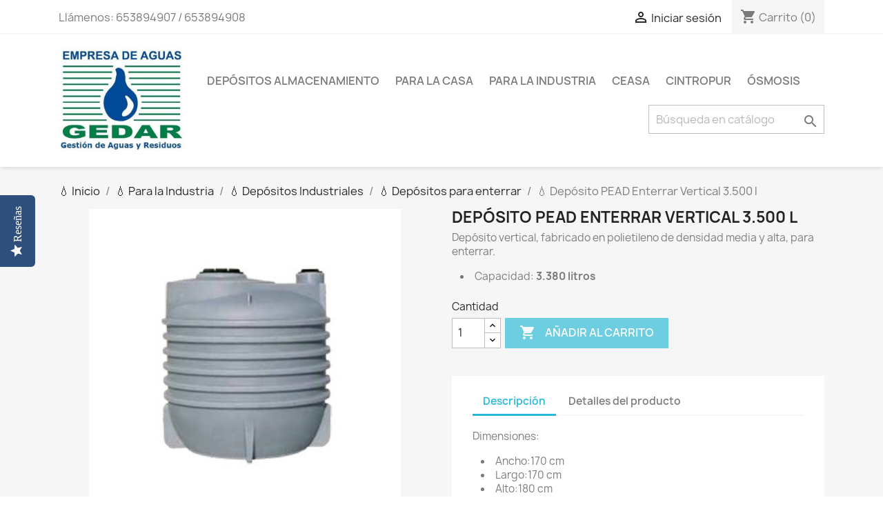

--- FILE ---
content_type: text/html; charset=utf-8
request_url: https://www.gedar.es/tienda/112-deposito-pead-enterrar-vertical-3500-l.html
body_size: 18578
content:
<!doctype html>
<html lang="es-ES">

  <head>
    
      
  <meta charset="utf-8">


  <meta http-equiv="x-ua-compatible" content="ie=edge">



  <title>▷ Depósito PEAD Enterrar Vertical 3.500 l • GEDAR: Equipos y Productos para Agua</title>
  
  	<meta name="description" content="Depósito vertical, fabricado en polietileno de densidad media y alta, para enterrar.

Capacidad: 3.380 litros
">
  
    
      <link rel="canonical" href="https://www.gedar.es/tienda/112-deposito-pead-enterrar-vertical-3500-l.html">
  



  <meta name="viewport" content="width=device-width, initial-scale=1">



  <link rel="icon" type="image/vnd.microsoft.icon" href="https://www.gedar.es/tienda/img/favicon.ico?1710927044">
  <link rel="shortcut icon" type="image/x-icon" href="https://www.gedar.es/tienda/img/favicon.ico?1710927044">



    <link rel="stylesheet" href="https://www.gedar.es/tienda/themes/classic/assets/css/theme.css" type="text/css" media="all">
  <link rel="stylesheet" href="https://www.gedar.es/tienda/themes/classic-agua/assets/css/custom.css" type="text/css" media="all">
  <link rel="stylesheet" href="https://www.gedar.es/tienda/modules/ps_searchbar/ps_searchbar.css" type="text/css" media="all">
  <link rel="stylesheet" href="https://www.gedar.es/tienda/modules/paypal/views/css/paypal_fo.css" type="text/css" media="all">
  <link rel="stylesheet" href="https://www.gedar.es/tienda/modules/productcomments/views/css/productcomments.css" type="text/css" media="all">
  <link rel="stylesheet" href="https://www.gedar.es/tienda/js/jquery/ui/themes/base/minified/jquery-ui.min.css" type="text/css" media="all">
  <link rel="stylesheet" href="https://www.gedar.es/tienda/js/jquery/ui/themes/base/minified/jquery.ui.theme.min.css" type="text/css" media="all">
  <link rel="stylesheet" href="https://www.gedar.es/tienda/themes/classic-agua/assets/css/custom.css" type="text/css" media="all">




  

  <script type="text/javascript">
        var prestashop = {"cart":{"products":[],"totals":{"total":{"type":"total","label":"Total","amount":0,"value":"0,00\u00a0\u20ac"},"total_including_tax":{"type":"total","label":"Total (impuestos incl.)","amount":0,"value":"0,00\u00a0\u20ac"},"total_excluding_tax":{"type":"total","label":"Total (impuestos excl.)","amount":0,"value":"0,00\u00a0\u20ac"}},"subtotals":{"products":{"type":"products","label":"Subtotal","amount":0,"value":"0,00\u00a0\u20ac"},"discounts":null,"shipping":{"type":"shipping","label":"Transporte","amount":0,"value":""},"tax":null},"products_count":0,"summary_string":"0 art\u00edculos","vouchers":{"allowed":0,"added":[]},"discounts":[],"minimalPurchase":0,"minimalPurchaseRequired":""},"currency":{"id":1,"name":"Euro","iso_code":"EUR","iso_code_num":"978","sign":"\u20ac"},"customer":{"lastname":null,"firstname":null,"email":null,"birthday":null,"newsletter":null,"newsletter_date_add":null,"optin":null,"website":null,"company":null,"siret":null,"ape":null,"is_logged":false,"gender":{"type":null,"name":null},"addresses":[]},"country":{"id_zone":"16","id_currency":"1","call_prefix":"34","iso_code":"ES","active":"1","contains_states":"1","need_identification_number":"1","need_zip_code":"1","zip_code_format":"NNNNN","display_tax_label":"1","name":"Espa\u00f1a","id":6},"language":{"name":"Espa\u00f1ol (Spanish)","iso_code":"es","locale":"es-ES","language_code":"es-es","active":"1","is_rtl":"0","date_format_lite":"d\/m\/Y","date_format_full":"d\/m\/Y H:i:s","id":3},"page":{"title":"","canonical":"https:\/\/www.gedar.es\/tienda\/112-deposito-pead-enterrar-vertical-3500-l.html","meta":{"title":"Dep\u00f3sito PEAD Enterrar Vertical 3.500 l","description":"Dep\u00f3sito vertical, fabricado en polietileno de densidad media y alta, para enterrar.\r\n\r\nCapacidad: 3.380 litros\r\n","keywords":"deposito","robots":"index"},"page_name":"product","body_classes":{"lang-es":true,"lang-rtl":false,"country-ES":true,"currency-EUR":true,"layout-full-width":true,"page-product":true,"tax-display-enabled":true,"page-customer-account":false,"product-id-112":true,"product-Dep\u00f3sito PEAD Enterrar Vertical 3.500 l":true,"product-id-category-52":true,"product-id-manufacturer-0":true,"product-id-supplier-0":true},"admin_notifications":[],"password-policy":{"feedbacks":{"0":"Muy d\u00e9bil","1":"D\u00e9bil","2":"Promedio","3":"Fuerte","4":"Muy fuerte","Straight rows of keys are easy to guess":"Una serie seguida de teclas de la misma fila es f\u00e1cil de adivinar","Short keyboard patterns are easy to guess":"Los patrones de teclado cortos son f\u00e1ciles de adivinar","Use a longer keyboard pattern with more turns":"Usa un patr\u00f3n de teclado m\u00e1s largo y con m\u00e1s giros","Repeats like \"aaa\" are easy to guess":"Las repeticiones como \u00abaaa\u00bb son f\u00e1ciles de adivinar","Repeats like \"abcabcabc\" are only slightly harder to guess than \"abc\"":"Las repeticiones como \"abcabcabc\" son solo un poco m\u00e1s dif\u00edciles de adivinar que \"abc\"","Sequences like abc or 6543 are easy to guess":"Las secuencias como \"abc\" o \"6543\" son f\u00e1ciles de adivinar","Recent years are easy to guess":"Los a\u00f1os recientes son f\u00e1ciles de adivinar","Dates are often easy to guess":"Las fechas suelen ser f\u00e1ciles de adivinar","This is a top-10 common password":"Esta es una de las 10 contrase\u00f1as m\u00e1s comunes","This is a top-100 common password":"Esta es una de las 100 contrase\u00f1as m\u00e1s comunes","This is a very common password":"Esta contrase\u00f1a es muy com\u00fan","This is similar to a commonly used password":"Esta contrase\u00f1a es similar a otras contrase\u00f1as muy usadas","A word by itself is easy to guess":"Una palabra que por s\u00ed misma es f\u00e1cil de adivinar","Names and surnames by themselves are easy to guess":"Los nombres y apellidos completos son f\u00e1ciles de adivinar","Common names and surnames are easy to guess":"Los nombres comunes y los apellidos son f\u00e1ciles de adivinar","Use a few words, avoid common phrases":"Usa varias palabras, evita frases comunes","No need for symbols, digits, or uppercase letters":"No se necesitan s\u00edmbolos, d\u00edgitos o letras may\u00fasculas","Avoid repeated words and characters":"Evita repetir palabras y caracteres","Avoid sequences":"Evita secuencias","Avoid recent years":"Evita a\u00f1os recientes","Avoid years that are associated with you":"Evita a\u00f1os que puedan asociarse contigo","Avoid dates and years that are associated with you":"Evita a\u00f1os y fechas que puedan asociarse contigo","Capitalization doesn't help very much":"Las may\u00fasculas no ayudan mucho","All-uppercase is almost as easy to guess as all-lowercase":"Todo en may\u00fasculas es casi tan f\u00e1cil de adivinar como en min\u00fasculas","Reversed words aren't much harder to guess":"Las palabras invertidas no son mucho m\u00e1s dif\u00edciles de adivinar","Predictable substitutions like '@' instead of 'a' don't help very much":"Las sustituciones predecibles como usar \"@\" en lugar de \"a\" no ayudan mucho","Add another word or two. Uncommon words are better.":"A\u00f1ade una o dos palabras m\u00e1s. Es mejor usar palabras poco habituales."}}},"shop":{"name":"GEDAR: Equipos y Productos para Agua","logo":"https:\/\/www.gedar.es\/tienda\/img\/gedar-equipos-y-productos-para-agua-logo-1710924860.jpg","stores_icon":"https:\/\/www.gedar.es\/tienda\/img\/","favicon":"https:\/\/www.gedar.es\/tienda\/img\/favicon.ico"},"core_js_public_path":"\/tienda\/themes\/","urls":{"base_url":"https:\/\/www.gedar.es\/tienda\/","current_url":"https:\/\/www.gedar.es\/tienda\/112-deposito-pead-enterrar-vertical-3500-l.html","shop_domain_url":"https:\/\/www.gedar.es","img_ps_url":"https:\/\/www.gedar.es\/tienda\/img\/","img_cat_url":"https:\/\/www.gedar.es\/tienda\/img\/c\/","img_lang_url":"https:\/\/www.gedar.es\/tienda\/img\/l\/","img_prod_url":"https:\/\/www.gedar.es\/tienda\/img\/p\/","img_manu_url":"https:\/\/www.gedar.es\/tienda\/img\/m\/","img_sup_url":"https:\/\/www.gedar.es\/tienda\/img\/su\/","img_ship_url":"https:\/\/www.gedar.es\/tienda\/img\/s\/","img_store_url":"https:\/\/www.gedar.es\/tienda\/img\/st\/","img_col_url":"https:\/\/www.gedar.es\/tienda\/img\/co\/","img_url":"https:\/\/www.gedar.es\/tienda\/themes\/classic\/assets\/img\/","css_url":"https:\/\/www.gedar.es\/tienda\/themes\/classic\/assets\/css\/","js_url":"https:\/\/www.gedar.es\/tienda\/themes\/classic\/assets\/js\/","pic_url":"https:\/\/www.gedar.es\/tienda\/upload\/","theme_assets":"https:\/\/www.gedar.es\/tienda\/themes\/classic\/assets\/","theme_dir":"https:\/\/www.gedar.es\/tienda\/themes\/classic-agua\/","child_theme_assets":"https:\/\/www.gedar.es\/tienda\/themes\/classic-agua\/assets\/","child_img_url":"https:\/\/www.gedar.es\/tienda\/themes\/classic-agua\/assets\/img\/","child_css_url":"https:\/\/www.gedar.es\/tienda\/themes\/classic-agua\/assets\/css\/","child_js_url":"https:\/\/www.gedar.es\/tienda\/themes\/classic-agua\/assets\/js\/","pages":{"address":"https:\/\/www.gedar.es\/tienda\/direccion","addresses":"https:\/\/www.gedar.es\/tienda\/direcciones","authentication":"https:\/\/www.gedar.es\/tienda\/autenticacion","manufacturer":"https:\/\/www.gedar.es\/tienda\/fabricantes","cart":"https:\/\/www.gedar.es\/tienda\/carro-de-la-compra","category":"https:\/\/www.gedar.es\/tienda\/index.php?controller=category","cms":"https:\/\/www.gedar.es\/tienda\/index.php?controller=cms","contact":"https:\/\/www.gedar.es\/tienda\/contactenos","discount":"https:\/\/www.gedar.es\/tienda\/descuento","guest_tracking":"https:\/\/www.gedar.es\/tienda\/estado-pedido","history":"https:\/\/www.gedar.es\/tienda\/historial-de-pedidos","identity":"https:\/\/www.gedar.es\/tienda\/identidad","index":"https:\/\/www.gedar.es\/tienda\/","my_account":"https:\/\/www.gedar.es\/tienda\/mi-cuenta","order_confirmation":"https:\/\/www.gedar.es\/tienda\/index.php?controller=order-confirmation","order_detail":"https:\/\/www.gedar.es\/tienda\/index.php?controller=order-detail","order_follow":"https:\/\/www.gedar.es\/tienda\/devolucion-de-productos","order":"https:\/\/www.gedar.es\/tienda\/carrito","order_return":"https:\/\/www.gedar.es\/tienda\/index.php?controller=order-return","order_slip":"https:\/\/www.gedar.es\/tienda\/vales","pagenotfound":"https:\/\/www.gedar.es\/tienda\/pagina-no-encuentra","password":"https:\/\/www.gedar.es\/tienda\/contrasena-olvidado","pdf_invoice":"https:\/\/www.gedar.es\/tienda\/index.php?controller=pdf-invoice","pdf_order_return":"https:\/\/www.gedar.es\/tienda\/index.php?controller=pdf-order-return","pdf_order_slip":"https:\/\/www.gedar.es\/tienda\/index.php?controller=pdf-order-slip","prices_drop":"https:\/\/www.gedar.es\/tienda\/promocion","product":"https:\/\/www.gedar.es\/tienda\/index.php?controller=product","registration":"https:\/\/www.gedar.es\/tienda\/index.php?controller=registration","search":"https:\/\/www.gedar.es\/tienda\/buscar","sitemap":"https:\/\/www.gedar.es\/tienda\/mapa-del-sitio","stores":"https:\/\/www.gedar.es\/tienda\/tiendas","supplier":"https:\/\/www.gedar.es\/tienda\/proveedores","new_products":"https:\/\/www.gedar.es\/tienda\/nuevos-productos","brands":"https:\/\/www.gedar.es\/tienda\/fabricantes","register":"https:\/\/www.gedar.es\/tienda\/index.php?controller=registration","order_login":"https:\/\/www.gedar.es\/tienda\/carrito?login=1"},"alternative_langs":[],"actions":{"logout":"https:\/\/www.gedar.es\/tienda\/?mylogout="},"no_picture_image":{"bySize":{"small_default":{"url":"https:\/\/www.gedar.es\/tienda\/img\/p\/es-default-small_default.jpg","width":98,"height":98},"cart_default":{"url":"https:\/\/www.gedar.es\/tienda\/img\/p\/es-default-cart_default.jpg","width":125,"height":125},"home_default":{"url":"https:\/\/www.gedar.es\/tienda\/img\/p\/es-default-home_default.jpg","width":250,"height":250},"medium_default":{"url":"https:\/\/www.gedar.es\/tienda\/img\/p\/es-default-medium_default.jpg","width":452,"height":452},"large_default":{"url":"https:\/\/www.gedar.es\/tienda\/img\/p\/es-default-large_default.jpg","width":800,"height":800}},"small":{"url":"https:\/\/www.gedar.es\/tienda\/img\/p\/es-default-small_default.jpg","width":98,"height":98},"medium":{"url":"https:\/\/www.gedar.es\/tienda\/img\/p\/es-default-home_default.jpg","width":250,"height":250},"large":{"url":"https:\/\/www.gedar.es\/tienda\/img\/p\/es-default-large_default.jpg","width":800,"height":800},"legend":""}},"configuration":{"display_taxes_label":true,"display_prices_tax_incl":true,"is_catalog":false,"show_prices":true,"opt_in":{"partner":true},"quantity_discount":{"type":"discount","label":"Descuento unitario"},"voucher_enabled":0,"return_enabled":1},"field_required":[],"breadcrumb":{"links":[{"title":"Inicio","url":"https:\/\/www.gedar.es\/tienda\/"},{"title":"Para la Industria","url":"https:\/\/www.gedar.es\/tienda\/5-para-la-industria"},{"title":"Dep\u00f3sitos Industriales","url":"https:\/\/www.gedar.es\/tienda\/50-depositos-industriales"},{"title":"Dep\u00f3sitos para enterrar","url":"https:\/\/www.gedar.es\/tienda\/52-depositos-para-enterrar"},{"title":"Dep\u00f3sito PEAD Enterrar Vertical 3.500 l","url":"https:\/\/www.gedar.es\/tienda\/112-deposito-pead-enterrar-vertical-3500-l.html"}],"count":5},"link":{"protocol_link":"https:\/\/","protocol_content":"https:\/\/"},"time":1769185110,"static_token":"9fe607461eefa80471c6aa44b8ef6e68","token":"a9d4dede4e5cfbb91837862e25e7e9e3","debug":false};
      </script>



  <script type="text/javascript">
	   var yotpoAppkey = "f4q1Ci98LLdvvEeJKilpyfi2vBnxnl20lw2QpKUw" ;
	
	function inIframe () {
	    try {
	    	return window.self !== window.top;
	    } catch (e) {
	    	return true;
	    }
	}
	var inIframe = inIframe();
	if (inIframe) {
		window['yotpo_testimonials_active'] = true;
	}
	if (document.addEventListener){
	    document.addEventListener('DOMContentLoaded', function () {
	        var e=document.createElement("script");e.type="text/javascript",e.async=true,e.src="//staticw2.yotpo.com/" + yotpoAppkey  + "/widget.js";var t=document.getElementsByTagName("script")[0];t.parentNode.insertBefore(e,t)
	    });
	}
	else if (document.attachEvent) {
	    document.attachEvent('DOMContentLoaded',function(){
	        var e=document.createElement("script");e.type="text/javascript",e.async=true,e.src="//staticw2.yotpo.com/" + yotpoAppkey  + "/widget.js";var t=document.getElementsByTagName("script")[0];t.parentNode.insertBefore(e,t)
	    });
	}
	
</script>
<?php
/**
 * NOTICE OF LICENSE
 *
 * Smartsupp live chat - official plugin. Smartsupp is free live chat with visitor recording. 
 * The plugin enables you to create a free account or sign in with existing one. Pre-integrated 
 * customer info with WooCommerce (you will see names and emails of signed in webshop visitors).
 * Optional API for advanced chat box modifications.
 *
 * You must not modify, adapt or create derivative works of this source code
 *
 *  @author    Smartsupp
 *  @copyright 2021 Smartsupp.com
 *  @license   GPL-2.0+
**/ 
?>

<script type="text/javascript">
            var _smartsupp = _smartsupp || {};
            _smartsupp.key = '8802cca2a9512aa5311af8a12035ae187f3c7e37';
_smartsupp.cookieDomain = '.www.gedar.es';
_smartsupp.sitePlatform = 'Prestashop 8.2.1';
window.smartsupp||(function(d) {
                var s,c,o=smartsupp=function(){ o._.push(arguments)};o._=[];
                s=d.getElementsByTagName('script')[0];c=d.createElement('script');
                c.type='text/javascript';c.charset='utf-8';c.async=true;
                c.src='//www.smartsuppchat.com/loader.js';s.parentNode.insertBefore(c,s);
            })(document);
            </script><script type="text/javascript"></script><link rel="alternate" type="application/rss+xml" title="Depósito PEAD Enterrar Vertical 3.500 l" href="//www.gedar.es/tienda/module/ps_feeder/rss?id_category=52&orderby=quantity&orderway=desc">
<script async src="https://www.googletagmanager.com/gtag/js?id=UA-259411-2"></script>
<script>
  window.dataLayer = window.dataLayer || [];
  function gtag(){dataLayer.push(arguments);}
  gtag('js', new Date());
  gtag(
    'config',
    'UA-259411-2',
    {
      'debug_mode':false
      , 'anonymize_ip': true                }
  );
</script>





    
  <meta property="og:type" content="product">
      <meta property="og:image" content="https://www.gedar.es/tienda/122-large_default/deposito-pead-enterrar-vertical-3500-l.jpg">
  
      <meta property="product:weight:value" content="1410.000000">
  <meta property="product:weight:units" content="kg">
  
  </head>

  <body id="product" class="lang-es country-es currency-eur layout-full-width page-product tax-display-enabled product-id-112 product-deposito-pead-enterrar-vertical-3-500-l product-id-category-52 product-id-manufacturer-0 product-id-supplier-0">

    
      
    

    <main>
      
              

      <header id="header">
        
          
  <div class="header-banner">
    
  </div>



  <nav class="header-nav">
    <div class="container">
      <div class="row">
        <div class="hidden-sm-down">
          <div class="col-md-5 col-xs-12">
            <div id="_desktop_contact_link">
  <div id="contact-link">
                Llámenos: <span>653894907 / 653894908</span>
      </div>
</div>

          </div>
          <div class="col-md-7 right-nav">
              <div id="_desktop_user_info">
  <div class="user-info">
          <a
        href="https://www.gedar.es/tienda/autenticacion?back=https%3A%2F%2Fwww.gedar.es%2Ftienda%2F112-deposito-pead-enterrar-vertical-3500-l.html"
        title="Acceda a su cuenta de cliente"
        rel="nofollow"
      >
        <i class="material-icons">&#xE7FF;</i>
        <span class="hidden-sm-down">Iniciar sesión</span>
      </a>
      </div>
</div>
<div id="_desktop_cart">
  <div class="blockcart cart-preview inactive" data-refresh-url="//www.gedar.es/tienda/module/ps_shoppingcart/ajax">
    <div class="header">
              <i class="material-icons shopping-cart" aria-hidden="true">shopping_cart</i>
        <span class="hidden-sm-down">Carrito</span>
        <span class="cart-products-count">(0)</span>
          </div>
  </div>
</div>

          </div>
        </div>
        <div class="hidden-md-up text-sm-center mobile">
          <div class="float-xs-left" id="menu-icon">
            <i class="material-icons d-inline">&#xE5D2;</i>
          </div>
          <div class="float-xs-right" id="_mobile_cart"></div>
          <div class="float-xs-right" id="_mobile_user_info"></div>
          <div class="top-logo" id="_mobile_logo"></div>
          <div class="clearfix"></div>
        </div>
      </div>
    </div>
  </nav>



  <div class="header-top">
    <div class="container">
       <div class="row">
        <div class="col-md-2 hidden-sm-down" id="_desktop_logo">
                                    
  <a href="https://www.gedar.es/tienda/">
    <img
      class="logo img-fluid"
      src="https://www.gedar.es/tienda/img/gedar-equipos-y-productos-para-agua-logo-1710924860.jpg"
      alt="GEDAR: Equipos y Productos para Agua"
      width="500"
      height="412">
  </a>

                              </div>
        <div class="header-top-right col-md-10 col-sm-12 position-static">
          

<div class="menu js-top-menu position-static hidden-sm-down" id="_desktop_top_menu">
    
          <ul class="top-menu" id="top-menu" data-depth="0">
                    <li class="category" id="category-163">
                          <a
                class="dropdown-item"
                href="https://www.gedar.es/tienda/163-depositos-almacenamiento" data-depth="0"
                              >
                                Depósitos Almacenamiento
              </a>
                          </li>
                    <li class="category" id="category-4">
                          <a
                class="dropdown-item"
                href="https://www.gedar.es/tienda/4-para-la-casa" data-depth="0"
                              >
                                                                      <span class="float-xs-right hidden-md-up">
                    <span data-target="#top_sub_menu_70512" data-toggle="collapse" class="navbar-toggler collapse-icons">
                      <i class="material-icons add">&#xE313;</i>
                      <i class="material-icons remove">&#xE316;</i>
                    </span>
                  </span>
                                Para la Casa
              </a>
                            <div  class="popover sub-menu js-sub-menu collapse" id="top_sub_menu_70512">
                
          <ul class="top-menu"  data-depth="1">
                    <li class="category" id="category-9">
                          <a
                class="dropdown-item dropdown-submenu"
                href="https://www.gedar.es/tienda/9-piscinas-spa-jacuzzi" data-depth="1"
                              >
                                                                      <span class="float-xs-right hidden-md-up">
                    <span data-target="#top_sub_menu_23718" data-toggle="collapse" class="navbar-toggler collapse-icons">
                      <i class="material-icons add">&#xE313;</i>
                      <i class="material-icons remove">&#xE316;</i>
                    </span>
                  </span>
                                Piscinas-Spa-Jacuzzi
              </a>
                            <div  class="collapse" id="top_sub_menu_23718">
                
          <ul class="top-menu"  data-depth="2">
                    <li class="category" id="category-37">
                          <a
                class="dropdown-item"
                href="https://www.gedar.es/tienda/37-filtros-unicel" data-depth="2"
                              >
                                Filtros Unicel
              </a>
                          </li>
                    <li class="category" id="category-89">
                          <a
                class="dropdown-item"
                href="https://www.gedar.es/tienda/89-hibernacion-piscinas" data-depth="2"
                              >
                                Hibernación Piscinas
              </a>
                          </li>
                    <li class="category" id="category-39">
                          <a
                class="dropdown-item"
                href="https://www.gedar.es/tienda/39-desinfectantes" data-depth="2"
                              >
                                Desinfectantes
              </a>
                          </li>
                    <li class="category" id="category-81">
                          <a
                class="dropdown-item"
                href="https://www.gedar.es/tienda/81-productos-multi-accion" data-depth="2"
                              >
                                Productos Multi-Acción
              </a>
                          </li>
                    <li class="category" id="category-40">
                          <a
                class="dropdown-item"
                href="https://www.gedar.es/tienda/40-otros-productos" data-depth="2"
                              >
                                Otros Productos
              </a>
                          </li>
                    <li class="category" id="category-38">
                          <a
                class="dropdown-item"
                href="https://www.gedar.es/tienda/38-aromaterapia" data-depth="2"
                              >
                                Aromaterápia
              </a>
                          </li>
                    <li class="category" id="category-41">
                          <a
                class="dropdown-item"
                href="https://www.gedar.es/tienda/41-filtros-de-arena" data-depth="2"
                              >
                                Filtros de Arena para piscinas
              </a>
                          </li>
                    <li class="category" id="category-42">
                          <a
                class="dropdown-item"
                href="https://www.gedar.es/tienda/42-bombas-para-piscinas" data-depth="2"
                              >
                                                                      <span class="float-xs-right hidden-md-up">
                    <span data-target="#top_sub_menu_37408" data-toggle="collapse" class="navbar-toggler collapse-icons">
                      <i class="material-icons add">&#xE313;</i>
                      <i class="material-icons remove">&#xE316;</i>
                    </span>
                  </span>
                                Bombas para piscinas
              </a>
                          </li>
                    <li class="category" id="category-45">
                          <a
                class="dropdown-item"
                href="https://www.gedar.es/tienda/45-cloradores-salinos" data-depth="2"
                              >
                                Cloradores Salinos
              </a>
                          </li>
                    <li class="category" id="category-46">
                          <a
                class="dropdown-item"
                href="https://www.gedar.es/tienda/46-sondas-de-ph" data-depth="2"
                              >
                                Sondas de pH
              </a>
                          </li>
                    <li class="category" id="category-47">
                          <a
                class="dropdown-item"
                href="https://www.gedar.es/tienda/47-analizador-de-cloro" data-depth="2"
                              >
                                Analizador de Cloro
              </a>
                          </li>
                    <li class="category" id="category-48">
                          <a
                class="dropdown-item"
                href="https://www.gedar.es/tienda/48-analizador-de-ph" data-depth="2"
                              >
                                Analizador de pH
              </a>
                          </li>
                    <li class="category" id="category-125">
                          <a
                class="dropdown-item"
                href="https://www.gedar.es/tienda/125-analizador-de-tds" data-depth="2"
                              >
                                Analizador de TDS
              </a>
                          </li>
                    <li class="category" id="category-126">
                          <a
                class="dropdown-item"
                href="https://www.gedar.es/tienda/126-analizador-de-conductividad-electrica" data-depth="2"
                              >
                                Analizador de Conductividad Eléctrica
              </a>
                          </li>
                    <li class="category" id="category-127">
                          <a
                class="dropdown-item"
                href="https://www.gedar.es/tienda/127-analizador-de-orp" data-depth="2"
                              >
                                Analizador de ORP
              </a>
                          </li>
              </ul>
    
              </div>
                          </li>
                    <li class="category" id="category-10">
                          <a
                class="dropdown-item dropdown-submenu"
                href="https://www.gedar.es/tienda/10-depuracion-agua-residual" data-depth="1"
                              >
                                                                      <span class="float-xs-right hidden-md-up">
                    <span data-target="#top_sub_menu_18486" data-toggle="collapse" class="navbar-toggler collapse-icons">
                      <i class="material-icons add">&#xE313;</i>
                      <i class="material-icons remove">&#xE316;</i>
                    </span>
                  </span>
                                Depuración Agua Residual
              </a>
                            <div  class="collapse" id="top_sub_menu_18486">
                
          <ul class="top-menu"  data-depth="2">
                    <li class="category" id="category-54">
                          <a
                class="dropdown-item"
                href="https://www.gedar.es/tienda/54-separador-de-grasas" data-depth="2"
                              >
                                Separador de Grasas
              </a>
                          </li>
                    <li class="category" id="category-55">
                          <a
                class="dropdown-item"
                href="https://www.gedar.es/tienda/55-fosa-septica" data-depth="2"
                              >
                                Fosa Séptica
              </a>
                          </li>
                    <li class="category" id="category-56">
                          <a
                class="dropdown-item"
                href="https://www.gedar.es/tienda/56-filtro-percolador" data-depth="2"
                              >
                                Filtro Percolador
              </a>
                          </li>
                    <li class="category" id="category-57">
                          <a
                class="dropdown-item"
                href="https://www.gedar.es/tienda/57-depuraora-aerobia" data-depth="2"
                              >
                                Depuradora Aerobia
              </a>
                          </li>
                    <li class="category" id="category-68">
                          <a
                class="dropdown-item"
                href="https://www.gedar.es/tienda/68-biogedar" data-depth="2"
                              >
                                                                      <span class="float-xs-right hidden-md-up">
                    <span data-target="#top_sub_menu_1364" data-toggle="collapse" class="navbar-toggler collapse-icons">
                      <i class="material-icons add">&#xE313;</i>
                      <i class="material-icons remove">&#xE316;</i>
                    </span>
                  </span>
                                BioGedar-Activadores Biológicos
              </a>
                          </li>
              </ul>
    
              </div>
                          </li>
                    <li class="category" id="category-118">
                          <a
                class="dropdown-item dropdown-submenu"
                href="https://www.gedar.es/tienda/118-bombas-de-agua" data-depth="1"
                              >
                                                                      <span class="float-xs-right hidden-md-up">
                    <span data-target="#top_sub_menu_29568" data-toggle="collapse" class="navbar-toggler collapse-icons">
                      <i class="material-icons add">&#xE313;</i>
                      <i class="material-icons remove">&#xE316;</i>
                    </span>
                  </span>
                                Bombas de Agua
              </a>
                            <div  class="collapse" id="top_sub_menu_29568">
                
          <ul class="top-menu"  data-depth="2">
                    <li class="category" id="category-119">
                          <a
                class="dropdown-item"
                href="https://www.gedar.es/tienda/119-bombas-domesticas-para-aguas-claras" data-depth="2"
                              >
                                Bombas Domésticas para Aguas Claras
              </a>
                          </li>
                    <li class="category" id="category-120">
                          <a
                class="dropdown-item"
                href="https://www.gedar.es/tienda/120-bombas-de-achique-o-evacuacion" data-depth="2"
                              >
                                Bombas de Achique o Evacuación
              </a>
                          </li>
                    <li class="category" id="category-121">
                          <a
                class="dropdown-item"
                href="https://www.gedar.es/tienda/121-bombas-dosificadoras" data-depth="2"
                              >
                                                                      <span class="float-xs-right hidden-md-up">
                    <span data-target="#top_sub_menu_49966" data-toggle="collapse" class="navbar-toggler collapse-icons">
                      <i class="material-icons add">&#xE313;</i>
                      <i class="material-icons remove">&#xE316;</i>
                    </span>
                  </span>
                                Bombas Dosificadoras
              </a>
                          </li>
              </ul>
    
              </div>
                          </li>
                    <li class="category" id="category-3">
                          <a
                class="dropdown-item dropdown-submenu"
                href="https://www.gedar.es/tienda/3-filtracion-de-agua-domestica" data-depth="1"
                              >
                                                                      <span class="float-xs-right hidden-md-up">
                    <span data-target="#top_sub_menu_26488" data-toggle="collapse" class="navbar-toggler collapse-icons">
                      <i class="material-icons add">&#xE313;</i>
                      <i class="material-icons remove">&#xE316;</i>
                    </span>
                  </span>
                                Filtración de Agua Doméstica
              </a>
                            <div  class="collapse" id="top_sub_menu_26488">
                
          <ul class="top-menu"  data-depth="2">
                    <li class="category" id="category-58">
                          <a
                class="dropdown-item"
                href="https://www.gedar.es/tienda/58-filtros-de-cartuchos" data-depth="2"
                              >
                                Filtros de Cartuchos para Agua
              </a>
                          </li>
                    <li class="category" id="category-59">
                          <a
                class="dropdown-item"
                href="https://www.gedar.es/tienda/59-filtros-de-agua-cintropur" data-depth="2"
                              >
                                                                      <span class="float-xs-right hidden-md-up">
                    <span data-target="#top_sub_menu_94355" data-toggle="collapse" class="navbar-toggler collapse-icons">
                      <i class="material-icons add">&#xE313;</i>
                      <i class="material-icons remove">&#xE316;</i>
                    </span>
                  </span>
                                Filtros de agua CINTROPUR
              </a>
                          </li>
              </ul>
    
              </div>
                          </li>
                    <li class="category" id="category-8">
                          <a
                class="dropdown-item dropdown-submenu"
                href="https://www.gedar.es/tienda/8-osmosis" data-depth="1"
                              >
                                                                      <span class="float-xs-right hidden-md-up">
                    <span data-target="#top_sub_menu_92928" data-toggle="collapse" class="navbar-toggler collapse-icons">
                      <i class="material-icons add">&#xE313;</i>
                      <i class="material-icons remove">&#xE316;</i>
                    </span>
                  </span>
                                Ósmosis
              </a>
                            <div  class="collapse" id="top_sub_menu_92928">
                
          <ul class="top-menu"  data-depth="2">
                    <li class="category" id="category-88">
                          <a
                class="dropdown-item"
                href="https://www.gedar.es/tienda/88-osmosis-inversa-domestica-y-accesorios" data-depth="2"
                              >
                                Ósmosis Inversa Doméstica y Accesorios
              </a>
                          </li>
                    <li class="category" id="category-69">
                          <a
                class="dropdown-item"
                href="https://www.gedar.es/tienda/69-consumibles-osmosis-domesticas" data-depth="2"
                              >
                                Consumibles y Recambios Ósmosis Domésticas
              </a>
                          </li>
                    <li class="category" id="category-99">
                          <a
                class="dropdown-item"
                href="https://www.gedar.es/tienda/99-repuestos-osmosis-domesticas" data-depth="2"
                              >
                                Repuestos Ósmosis Domésticas
              </a>
                          </li>
              </ul>
    
              </div>
                          </li>
                    <li class="category" id="category-100">
                          <a
                class="dropdown-item dropdown-submenu"
                href="https://www.gedar.es/tienda/100-aguas-grises" data-depth="1"
                              >
                                                                      <span class="float-xs-right hidden-md-up">
                    <span data-target="#top_sub_menu_56088" data-toggle="collapse" class="navbar-toggler collapse-icons">
                      <i class="material-icons add">&#xE313;</i>
                      <i class="material-icons remove">&#xE316;</i>
                    </span>
                  </span>
                                Aguas Grises
              </a>
                            <div  class="collapse" id="top_sub_menu_56088">
                
          <ul class="top-menu"  data-depth="2">
                    <li class="category" id="category-101">
                          <a
                class="dropdown-item"
                href="https://www.gedar.es/tienda/101-trituradores-adaptables" data-depth="2"
                              >
                                Trituradores Adaptables
              </a>
                          </li>
                    <li class="category" id="category-102">
                          <a
                class="dropdown-item"
                href="https://www.gedar.es/tienda/102-ceramicas-con-triturador-integrado" data-depth="2"
                              >
                                Cerámicas con Triturador Integrado
              </a>
                          </li>
                    <li class="category" id="category-103">
                          <a
                class="dropdown-item"
                href="https://www.gedar.es/tienda/103-bombas-de-evacuacion" data-depth="2"
                              >
                                Bombas de Evacuación
              </a>
                          </li>
              </ul>
    
              </div>
                          </li>
                    <li class="category" id="category-53">
                          <a
                class="dropdown-item dropdown-submenu"
                href="https://www.gedar.es/tienda/53-depositos-para-agua-potable" data-depth="1"
                              >
                                                                      <span class="float-xs-right hidden-md-up">
                    <span data-target="#top_sub_menu_38601" data-toggle="collapse" class="navbar-toggler collapse-icons">
                      <i class="material-icons add">&#xE313;</i>
                      <i class="material-icons remove">&#xE316;</i>
                    </span>
                  </span>
                                Depósitos para Agua Potable
              </a>
                            <div  class="collapse" id="top_sub_menu_38601">
                
          <ul class="top-menu"  data-depth="2">
                    <li class="category" id="category-107">
                          <a
                class="dropdown-item"
                href="https://www.gedar.es/tienda/107-depositos-agua-baja-capacidad" data-depth="2"
                              >
                                Hasta 600 Litros
              </a>
                          </li>
                    <li class="category" id="category-108">
                          <a
                class="dropdown-item"
                href="https://www.gedar.es/tienda/108-depositos-agua-capacidad-media" data-depth="2"
                              >
                                Entre 601 y 5.000 Litros
              </a>
                          </li>
                    <li class="category" id="category-109">
                          <a
                class="dropdown-item"
                href="https://www.gedar.es/tienda/109-depositos-agua-gran-capacidad" data-depth="2"
                              >
                                Más de 5.000 Litros
              </a>
                          </li>
              </ul>
    
              </div>
                          </li>
                    <li class="category" id="category-11">
                          <a
                class="dropdown-item dropdown-submenu"
                href="https://www.gedar.es/tienda/11-jardin" data-depth="1"
                              >
                                                                      <span class="float-xs-right hidden-md-up">
                    <span data-target="#top_sub_menu_27304" data-toggle="collapse" class="navbar-toggler collapse-icons">
                      <i class="material-icons add">&#xE313;</i>
                      <i class="material-icons remove">&#xE316;</i>
                    </span>
                  </span>
                                Jardín
              </a>
                            <div  class="collapse" id="top_sub_menu_27304">
                
          <ul class="top-menu"  data-depth="2">
                    <li class="category" id="category-104">
                          <a
                class="dropdown-item"
                href="https://www.gedar.es/tienda/104-depositos-decorativos" data-depth="2"
                              >
                                Depósitos Decorativos
              </a>
                          </li>
                    <li class="category" id="category-105">
                          <a
                class="dropdown-item"
                href="https://www.gedar.es/tienda/105-fuentes-decorativas" data-depth="2"
                              >
                                Fuentes Decorativas
              </a>
                          </li>
                    <li class="category" id="category-106">
                          <a
                class="dropdown-item"
                href="https://www.gedar.es/tienda/106-filtros-atrapa-hojas" data-depth="2"
                              >
                                Filtros Atrapa Hojas
              </a>
                          </li>
              </ul>
    
              </div>
                          </li>
                    <li class="category" id="category-70">
                          <a
                class="dropdown-item dropdown-submenu"
                href="https://www.gedar.es/tienda/70-aquarios" data-depth="1"
                              >
                                Aquarios
              </a>
                          </li>
                    <li class="category" id="category-7">
                          <a
                class="dropdown-item dropdown-submenu"
                href="https://www.gedar.es/tienda/7-descalcificacion-domestica" data-depth="1"
                              >
                                                                      <span class="float-xs-right hidden-md-up">
                    <span data-target="#top_sub_menu_65916" data-toggle="collapse" class="navbar-toggler collapse-icons">
                      <i class="material-icons add">&#xE313;</i>
                      <i class="material-icons remove">&#xE316;</i>
                    </span>
                  </span>
                                Descalcificación Domestica
              </a>
                            <div  class="collapse" id="top_sub_menu_65916">
                
          <ul class="top-menu"  data-depth="2">
                    <li class="category" id="category-143">
                          <a
                class="dropdown-item"
                href="https://www.gedar.es/tienda/143-descalcificadores" data-depth="2"
                              >
                                Descalcificadores
              </a>
                          </li>
                    <li class="category" id="category-142">
                          <a
                class="dropdown-item"
                href="https://www.gedar.es/tienda/142-recambios-y-consumibles" data-depth="2"
                              >
                                Recambios y Consumibles
              </a>
                          </li>
              </ul>
    
              </div>
                          </li>
                    <li class="category" id="category-98">
                          <a
                class="dropdown-item dropdown-submenu"
                href="https://www.gedar.es/tienda/98-desinfeccion-uv-de-agua" data-depth="1"
                              >
                                Desinfección UV de agua
              </a>
                          </li>
                    <li class="category" id="category-71">
                          <a
                class="dropdown-item dropdown-submenu"
                href="https://www.gedar.es/tienda/71-control-de-liquidos" data-depth="1"
                              >
                                Control de Líquidos
              </a>
                          </li>
                    <li class="category" id="category-145">
                          <a
                class="dropdown-item dropdown-submenu"
                href="https://www.gedar.es/tienda/145-fontaneria-en-casa" data-depth="1"
                              >
                                                                      <span class="float-xs-right hidden-md-up">
                    <span data-target="#top_sub_menu_64520" data-toggle="collapse" class="navbar-toggler collapse-icons">
                      <i class="material-icons add">&#xE313;</i>
                      <i class="material-icons remove">&#xE316;</i>
                    </span>
                  </span>
                                Fontanería en Casa
              </a>
                            <div  class="collapse" id="top_sub_menu_64520">
                
          <ul class="top-menu"  data-depth="2">
                    <li class="category" id="category-146">
                          <a
                class="dropdown-item"
                href="https://www.gedar.es/tienda/146-accesorios-pvc-presion" data-depth="2"
                              >
                                                                      <span class="float-xs-right hidden-md-up">
                    <span data-target="#top_sub_menu_62513" data-toggle="collapse" class="navbar-toggler collapse-icons">
                      <i class="material-icons add">&#xE313;</i>
                      <i class="material-icons remove">&#xE316;</i>
                    </span>
                  </span>
                                Accesorios PVC Presión
              </a>
                          </li>
                    <li class="category" id="category-158">
                          <a
                class="dropdown-item"
                href="https://www.gedar.es/tienda/158-accesorios-pvc-sanitario" data-depth="2"
                              >
                                Accesorios PVC Sanitario
              </a>
                          </li>
              </ul>
    
              </div>
                          </li>
              </ul>
    
              </div>
                          </li>
                    <li class="category" id="category-5">
                          <a
                class="dropdown-item"
                href="https://www.gedar.es/tienda/5-para-la-industria" data-depth="0"
                              >
                                                                      <span class="float-xs-right hidden-md-up">
                    <span data-target="#top_sub_menu_94691" data-toggle="collapse" class="navbar-toggler collapse-icons">
                      <i class="material-icons add">&#xE313;</i>
                      <i class="material-icons remove">&#xE316;</i>
                    </span>
                  </span>
                                Para la Industria
              </a>
                            <div  class="popover sub-menu js-sub-menu collapse" id="top_sub_menu_94691">
                
          <ul class="top-menu"  data-depth="1">
                    <li class="category" id="category-161">
                          <a
                class="dropdown-item dropdown-submenu"
                href="https://www.gedar.es/tienda/161-agitadores" data-depth="1"
                              >
                                Agitadores
              </a>
                          </li>
                    <li class="category" id="category-50">
                          <a
                class="dropdown-item dropdown-submenu"
                href="https://www.gedar.es/tienda/50-depositos-industriales" data-depth="1"
                              >
                                                                      <span class="float-xs-right hidden-md-up">
                    <span data-target="#top_sub_menu_73287" data-toggle="collapse" class="navbar-toggler collapse-icons">
                      <i class="material-icons add">&#xE313;</i>
                      <i class="material-icons remove">&#xE316;</i>
                    </span>
                  </span>
                                Depósitos Industriales
              </a>
                            <div  class="collapse" id="top_sub_menu_73287">
                
          <ul class="top-menu"  data-depth="2">
                    <li class="category" id="category-51">
                          <a
                class="dropdown-item"
                href="https://www.gedar.es/tienda/51-depositos-aereos" data-depth="2"
                              >
                                Depósitos Aéreos
              </a>
                          </li>
                    <li class="category" id="category-52">
                          <a
                class="dropdown-item"
                href="https://www.gedar.es/tienda/52-depositos-para-enterrar" data-depth="2"
                              >
                                Depósitos para enterrar
              </a>
                          </li>
                    <li class="category" id="category-110">
                          <a
                class="dropdown-item"
                href="https://www.gedar.es/tienda/110-depositos-reforzados-para-liquidos-densos" data-depth="2"
                              >
                                Depósitos Reforzados para líquidos Densos
              </a>
                          </li>
                    <li class="category" id="category-112">
                          <a
                class="dropdown-item"
                href="https://www.gedar.es/tienda/112-depositos-dosificadores" data-depth="2"
                              >
                                Depósitos Dosificadores
              </a>
                          </li>
                    <li class="category" id="category-113">
                          <a
                class="dropdown-item"
                href="https://www.gedar.es/tienda/113-depositos-silos" data-depth="2"
                              >
                                Depósitos Silos
              </a>
                          </li>
                    <li class="category" id="category-114">
                          <a
                class="dropdown-item"
                href="https://www.gedar.es/tienda/114-depositos-flexibles" data-depth="2"
                              >
                                Depósitos Flexibles
              </a>
                          </li>
                    <li class="category" id="category-115">
                          <a
                class="dropdown-item"
                href="https://www.gedar.es/tienda/115-depositos-conicos-yo-con-tapa-apertura-total" data-depth="2"
                              >
                                Depósitos Cónicos y/o con Tapa apertura total
              </a>
                          </li>
                    <li class="category" id="category-117">
                          <a
                class="dropdown-item"
                href="https://www.gedar.es/tienda/117-depositos-para-autocaravanas" data-depth="2"
                              >
                                Depósitos para Autocaravanas
              </a>
                          </li>
                    <li class="category" id="category-124">
                          <a
                class="dropdown-item"
                href="https://www.gedar.es/tienda/124-cubetos-de-retencion" data-depth="2"
                              >
                                Cubetos de retención
              </a>
                          </li>
                    <li class="category" id="category-128">
                          <a
                class="dropdown-item"
                href="https://www.gedar.es/tienda/128-accesorios-depositos" data-depth="2"
                              >
                                Accesorios Depósitos
              </a>
                          </li>
                    <li class="category" id="category-144">
                          <a
                class="dropdown-item"
                href="https://www.gedar.es/tienda/144-depositos-contra-incendios" data-depth="2"
                              >
                                Depósitos Contra Incendios
              </a>
                          </li>
                    <li class="category" id="category-159">
                          <a
                class="dropdown-item"
                href="https://www.gedar.es/tienda/159-depositos-retirada-selectiva-residuos-liquidos" data-depth="2"
                              >
                                Depósitos Retirada Selectiva Residuos Líquidos
              </a>
                          </li>
              </ul>
    
              </div>
                          </li>
                    <li class="category" id="category-72">
                          <a
                class="dropdown-item dropdown-submenu"
                href="https://www.gedar.es/tienda/72-separadores-de-grasas-industriales" data-depth="1"
                              >
                                Separadores de Grasas Industriales
              </a>
                          </li>
                    <li class="category" id="category-73">
                          <a
                class="dropdown-item dropdown-submenu"
                href="https://www.gedar.es/tienda/73-separadores-de-hidrocarburos" data-depth="1"
                              >
                                                                      <span class="float-xs-right hidden-md-up">
                    <span data-target="#top_sub_menu_98517" data-toggle="collapse" class="navbar-toggler collapse-icons">
                      <i class="material-icons add">&#xE313;</i>
                      <i class="material-icons remove">&#xE316;</i>
                    </span>
                  </span>
                                Separadores de Hidrocarburos
              </a>
                            <div  class="collapse" id="top_sub_menu_98517">
                
          <ul class="top-menu"  data-depth="2">
                    <li class="category" id="category-78">
                          <a
                class="dropdown-item"
                href="https://www.gedar.es/tienda/78-separador-hidrocarburos-clase-i" data-depth="2"
                              >
                                Separador Hidrocarburos Clase I 
              </a>
                          </li>
                    <li class="category" id="category-94">
                          <a
                class="dropdown-item"
                href="https://www.gedar.es/tienda/94-separadores-de-hidrocarburos-clase-ii-" data-depth="2"
                              >
                                Separadores de hidrocarburos Clase II
              </a>
                          </li>
                    <li class="category" id="category-79">
                          <a
                class="dropdown-item"
                href="https://www.gedar.es/tienda/79-obturadores" data-depth="2"
                              >
                                Obturadores
              </a>
                          </li>
              </ul>
    
              </div>
                          </li>
                    <li class="category" id="category-130">
                          <a
                class="dropdown-item dropdown-submenu"
                href="https://www.gedar.es/tienda/130-fosas-septicas-industriales" data-depth="1"
                              >
                                Fosas Sépticas Industriales
              </a>
                          </li>
                    <li class="category" id="category-36">
                          <a
                class="dropdown-item dropdown-submenu"
                href="https://www.gedar.es/tienda/36-depuradoras-biologicas" data-depth="1"
                              >
                                                                      <span class="float-xs-right hidden-md-up">
                    <span data-target="#top_sub_menu_70473" data-toggle="collapse" class="navbar-toggler collapse-icons">
                      <i class="material-icons add">&#xE313;</i>
                      <i class="material-icons remove">&#xE316;</i>
                    </span>
                  </span>
                                Depuradoras Biológicas
              </a>
                            <div  class="collapse" id="top_sub_menu_70473">
                
          <ul class="top-menu"  data-depth="2">
                    <li class="category" id="category-74">
                          <a
                class="dropdown-item"
                href="https://www.gedar.es/tienda/74-sistemas-de-depuracion-anaerobia" data-depth="2"
                              >
                                Sistemas de Depuración Anaerobia
              </a>
                          </li>
                    <li class="category" id="category-75">
                          <a
                class="dropdown-item"
                href="https://www.gedar.es/tienda/75-sistemas-de-depuracion-aerobios" data-depth="2"
                              >
                                Sistemas de Depuración Aerobios
              </a>
                          </li>
              </ul>
    
              </div>
                          </li>
                    <li class="category" id="category-67">
                          <a
                class="dropdown-item dropdown-submenu"
                href="https://www.gedar.es/tienda/67-biogedar" data-depth="1"
                              >
                                                                      <span class="float-xs-right hidden-md-up">
                    <span data-target="#top_sub_menu_82683" data-toggle="collapse" class="navbar-toggler collapse-icons">
                      <i class="material-icons add">&#xE313;</i>
                      <i class="material-icons remove">&#xE316;</i>
                    </span>
                  </span>
                                BioGedar-Bacterias
              </a>
                            <div  class="collapse" id="top_sub_menu_82683">
                
          <ul class="top-menu"  data-depth="2">
                    <li class="category" id="category-92">
                          <a
                class="dropdown-item"
                href="https://www.gedar.es/tienda/92-para-urinarios-publicos" data-depth="2"
                              >
                                Para Urinarios Públicos
              </a>
                          </li>
                    <li class="category" id="category-93">
                          <a
                class="dropdown-item"
                href="https://www.gedar.es/tienda/93-detergentes-biologicos" data-depth="2"
                              >
                                Detergentes Biológicos
              </a>
                          </li>
              </ul>
    
              </div>
                          </li>
                    <li class="category" id="category-6">
                          <a
                class="dropdown-item dropdown-submenu"
                href="https://www.gedar.es/tienda/6-bombas-industriales-para-agua" data-depth="1"
                              >
                                                                      <span class="float-xs-right hidden-md-up">
                    <span data-target="#top_sub_menu_17629" data-toggle="collapse" class="navbar-toggler collapse-icons">
                      <i class="material-icons add">&#xE313;</i>
                      <i class="material-icons remove">&#xE316;</i>
                    </span>
                  </span>
                                Bombas Industriales para Agua
              </a>
                            <div  class="collapse" id="top_sub_menu_17629">
                
          <ul class="top-menu"  data-depth="2">
                    <li class="category" id="category-12">
                          <a
                class="dropdown-item"
                href="https://www.gedar.es/tienda/12-bombas-dosificadoras-industriales" data-depth="2"
                              >
                                                                      <span class="float-xs-right hidden-md-up">
                    <span data-target="#top_sub_menu_5597" data-toggle="collapse" class="navbar-toggler collapse-icons">
                      <i class="material-icons add">&#xE313;</i>
                      <i class="material-icons remove">&#xE316;</i>
                    </span>
                  </span>
                                Bombas Dosificadoras Industriales
              </a>
                          </li>
                    <li class="category" id="category-13">
                          <a
                class="dropdown-item"
                href="https://www.gedar.es/tienda/13-bombas-de-trasvase" data-depth="2"
                              >
                                Bombas de Trasvase
              </a>
                          </li>
                    <li class="category" id="category-14">
                          <a
                class="dropdown-item"
                href="https://www.gedar.es/tienda/14-bombas-de-achique-industriales" data-depth="2"
                              >
                                Bombas de Achique Industriales
              </a>
                          </li>
                    <li class="category" id="category-97">
                          <a
                class="dropdown-item"
                href="https://www.gedar.es/tienda/97-bombas-neumaticas" data-depth="2"
                              >
                                Bombas Neumáticas
              </a>
                          </li>
              </ul>
    
              </div>
                          </li>
                    <li class="category" id="category-25">
                          <a
                class="dropdown-item dropdown-submenu"
                href="https://www.gedar.es/tienda/25-equipos-de-intercambio-ionico" data-depth="1"
                              >
                                                                      <span class="float-xs-right hidden-md-up">
                    <span data-target="#top_sub_menu_98269" data-toggle="collapse" class="navbar-toggler collapse-icons">
                      <i class="material-icons add">&#xE313;</i>
                      <i class="material-icons remove">&#xE316;</i>
                    </span>
                  </span>
                                Equipos de Intercambio Iónico
              </a>
                            <div  class="collapse" id="top_sub_menu_98269">
                
          <ul class="top-menu"  data-depth="2">
                    <li class="category" id="category-27">
                          <a
                class="dropdown-item"
                href="https://www.gedar.es/tienda/27-equipos-desionizadores" data-depth="2"
                              >
                                Equipos Desionizadores
              </a>
                          </li>
                    <li class="category" id="category-28">
                          <a
                class="dropdown-item"
                href="https://www.gedar.es/tienda/28-eliminadores-de-nitratos" data-depth="2"
                              >
                                Eliminadores de Nitratos
              </a>
                          </li>
                    <li class="category" id="category-29">
                          <a
                class="dropdown-item"
                href="https://www.gedar.es/tienda/29-eliminadores-de-hierro" data-depth="2"
                              >
                                Eliminadores de Hierro
              </a>
                          </li>
                    <li class="category" id="category-26">
                          <a
                class="dropdown-item"
                href="https://www.gedar.es/tienda/26-descalcificadores-industriales" data-depth="2"
                              >
                                Descalcificadores Industriales
              </a>
                          </li>
                    <li class="category" id="category-131">
                          <a
                class="dropdown-item"
                href="https://www.gedar.es/tienda/131-botellas" data-depth="2"
                              >
                                                                      <span class="float-xs-right hidden-md-up">
                    <span data-target="#top_sub_menu_43853" data-toggle="collapse" class="navbar-toggler collapse-icons">
                      <i class="material-icons add">&#xE313;</i>
                      <i class="material-icons remove">&#xE316;</i>
                    </span>
                  </span>
                                Botellas
              </a>
                          </li>
                    <li class="category" id="category-135">
                          <a
                class="dropdown-item"
                href="https://www.gedar.es/tienda/135-valvulas-keramis" data-depth="2"
                              >
                                                                      <span class="float-xs-right hidden-md-up">
                    <span data-target="#top_sub_menu_36853" data-toggle="collapse" class="navbar-toggler collapse-icons">
                      <i class="material-icons add">&#xE313;</i>
                      <i class="material-icons remove">&#xE316;</i>
                    </span>
                  </span>
                                Valvulas Keramis
              </a>
                          </li>
              </ul>
    
              </div>
                          </li>
                    <li class="category" id="category-31">
                          <a
                class="dropdown-item dropdown-submenu"
                href="https://www.gedar.es/tienda/31-equipos-de-purificacion-por-membranas" data-depth="1"
                              >
                                                                      <span class="float-xs-right hidden-md-up">
                    <span data-target="#top_sub_menu_14687" data-toggle="collapse" class="navbar-toggler collapse-icons">
                      <i class="material-icons add">&#xE313;</i>
                      <i class="material-icons remove">&#xE316;</i>
                    </span>
                  </span>
                                Equipos de purificación por membranas
              </a>
                            <div  class="collapse" id="top_sub_menu_14687">
                
          <ul class="top-menu"  data-depth="2">
                    <li class="category" id="category-32">
                          <a
                class="dropdown-item"
                href="https://www.gedar.es/tienda/32-osmosis-inversa" data-depth="2"
                              >
                                Ósmosis Inversa
              </a>
                          </li>
                    <li class="category" id="category-33">
                          <a
                class="dropdown-item"
                href="https://www.gedar.es/tienda/33-nanofiltracion" data-depth="2"
                              >
                                Nanofiltración
              </a>
                          </li>
                    <li class="category" id="category-34">
                          <a
                class="dropdown-item"
                href="https://www.gedar.es/tienda/34-ultrafiltracion" data-depth="2"
                              >
                                Ultrafiltración
              </a>
                          </li>
              </ul>
    
              </div>
                          </li>
                    <li class="category" id="category-15">
                          <a
                class="dropdown-item dropdown-submenu"
                href="https://www.gedar.es/tienda/15-sistemas-de-filtracion-industrial" data-depth="1"
                              >
                                                                      <span class="float-xs-right hidden-md-up">
                    <span data-target="#top_sub_menu_37344" data-toggle="collapse" class="navbar-toggler collapse-icons">
                      <i class="material-icons add">&#xE313;</i>
                      <i class="material-icons remove">&#xE316;</i>
                    </span>
                  </span>
                                Sistemas de Filtración Industrial
              </a>
                            <div  class="collapse" id="top_sub_menu_37344">
                
          <ul class="top-menu"  data-depth="2">
                    <li class="category" id="category-16">
                          <a
                class="dropdown-item"
                href="https://www.gedar.es/tienda/16-desbaste-de-gruesos" data-depth="2"
                              >
                                Desbaste de Gruesos
              </a>
                          </li>
                    <li class="category" id="category-17">
                          <a
                class="dropdown-item"
                href="https://www.gedar.es/tienda/17-desbaste-de-finos" data-depth="2"
                              >
                                Desbaste de finos
              </a>
                          </li>
                    <li class="category" id="category-18">
                          <a
                class="dropdown-item"
                href="https://www.gedar.es/tienda/18-filtros-para-aguas-claras" data-depth="2"
                              >
                                                                      <span class="float-xs-right hidden-md-up">
                    <span data-target="#top_sub_menu_77153" data-toggle="collapse" class="navbar-toggler collapse-icons">
                      <i class="material-icons add">&#xE313;</i>
                      <i class="material-icons remove">&#xE316;</i>
                    </span>
                  </span>
                                Filtros para Aguas Claras
              </a>
                          </li>
                    <li class="category" id="category-24">
                          <a
                class="dropdown-item"
                href="https://www.gedar.es/tienda/24-filtros-de-lecho" data-depth="2"
                              >
                                Filtros de Lecho
              </a>
                          </li>
                    <li class="category" id="category-140">
                          <a
                class="dropdown-item"
                href="https://www.gedar.es/tienda/140-valvulas-keramis-para-filtracion" data-depth="2"
                              >
                                Valvulas Keramis para Filtración
              </a>
                          </li>
                    <li class="category" id="category-141">
                          <a
                class="dropdown-item"
                href="https://www.gedar.es/tienda/141-filtros-de-lecho-especial" data-depth="2"
                              >
                                Filtros de Lecho Especial
              </a>
                          </li>
              </ul>
    
              </div>
                          </li>
                    <li class="category" id="category-30">
                          <a
                class="dropdown-item dropdown-submenu"
                href="https://www.gedar.es/tienda/30-filtros-de-carbon-activo" data-depth="1"
                              >
                                Filtros de Carbón Activo
              </a>
                          </li>
                    <li class="category" id="category-35">
                          <a
                class="dropdown-item dropdown-submenu"
                href="https://www.gedar.es/tienda/35-depuradoras-fisico-quimicas" data-depth="1"
                              >
                                Depuradoras Físico-Químicas
              </a>
                          </li>
                    <li class="category" id="category-2">
                          <a
                class="dropdown-item dropdown-submenu"
                href="https://www.gedar.es/tienda/2-equipos-de-analisis-y-control-quimico" data-depth="1"
                              >
                                Equipos de Análisis y Control Químico
              </a>
                          </li>
                    <li class="category" id="category-80">
                          <a
                class="dropdown-item dropdown-submenu"
                href="https://www.gedar.es/tienda/80-estaciones-de-bombeo" data-depth="1"
                              >
                                Estaciones de Bombeo
              </a>
                          </li>
                    <li class="category" id="category-61">
                          <a
                class="dropdown-item dropdown-submenu"
                href="https://www.gedar.es/tienda/61-control-de-liquidos" data-depth="1"
                              >
                                Control de Líquidos
              </a>
                          </li>
                    <li class="category" id="category-60">
                          <a
                class="dropdown-item dropdown-submenu"
                href="https://www.gedar.es/tienda/60-sistemas-de-control-y-alimentacion-electricos" data-depth="1"
                              >
                                Sistemas de Control y Alimentación Eléctricos
              </a>
                          </li>
                    <li class="category" id="category-129">
                          <a
                class="dropdown-item dropdown-submenu"
                href="https://www.gedar.es/tienda/129-desinfeccion-uv-de-agua-industrial" data-depth="1"
                              >
                                Desinfección UV de agua Industrial
              </a>
                          </li>
                    <li class="category" id="category-76">
                          <a
                class="dropdown-item dropdown-submenu"
                href="https://www.gedar.es/tienda/76-dispensedores-de-agua" data-depth="1"
                              >
                                Dispensadores de Agua
              </a>
                          </li>
                    <li class="category" id="category-62">
                          <a
                class="dropdown-item dropdown-submenu"
                href="https://www.gedar.es/tienda/62-productos-quimicos-tecnicos" data-depth="1"
                              >
                                                                      <span class="float-xs-right hidden-md-up">
                    <span data-target="#top_sub_menu_54328" data-toggle="collapse" class="navbar-toggler collapse-icons">
                      <i class="material-icons add">&#xE313;</i>
                      <i class="material-icons remove">&#xE316;</i>
                    </span>
                  </span>
                                Productos Químicos Técnicos
              </a>
                            <div  class="collapse" id="top_sub_menu_54328">
                
          <ul class="top-menu"  data-depth="2">
                    <li class="category" id="category-63">
                          <a
                class="dropdown-item"
                href="https://www.gedar.es/tienda/63-floculantes" data-depth="2"
                              >
                                Floculantes
              </a>
                          </li>
                    <li class="category" id="category-64">
                          <a
                class="dropdown-item"
                href="https://www.gedar.es/tienda/64-coagulantes" data-depth="2"
                              >
                                Coagulantes
              </a>
                          </li>
                    <li class="category" id="category-77">
                          <a
                class="dropdown-item"
                href="https://www.gedar.es/tienda/77-resina-de-intercambio-ionico" data-depth="2"
                              >
                                Resina de Intercambio Iónico
              </a>
                          </li>
                    <li class="category" id="category-111">
                          <a
                class="dropdown-item"
                href="https://www.gedar.es/tienda/111-adsorbentes" data-depth="2"
                              >
                                Adsorbentes para Líquidos
              </a>
                          </li>
              </ul>
    
              </div>
                          </li>
                    <li class="category" id="category-160">
                          <a
                class="dropdown-item dropdown-submenu"
                href="https://www.gedar.es/tienda/160-accesorios" data-depth="1"
                              >
                                Accesorios
              </a>
                          </li>
              </ul>
    
              </div>
                          </li>
                    <li class="manufacturer" id="manufacturer-3">
                          <a
                class="dropdown-item"
                href="https://www.gedar.es/tienda/3_ceasa" data-depth="0"
                              >
                                CEASA
              </a>
                          </li>
                    <li class="manufacturer" id="manufacturer-5">
                          <a
                class="dropdown-item"
                href="https://www.gedar.es/tienda/5_cintropur" data-depth="0"
                              >
                                CINTROPUR
              </a>
                          </li>
                    <li class="category" id="category-8">
                          <a
                class="dropdown-item"
                href="https://www.gedar.es/tienda/8-osmosis" data-depth="0"
                              >
                                                                      <span class="float-xs-right hidden-md-up">
                    <span data-target="#top_sub_menu_80041" data-toggle="collapse" class="navbar-toggler collapse-icons">
                      <i class="material-icons add">&#xE313;</i>
                      <i class="material-icons remove">&#xE316;</i>
                    </span>
                  </span>
                                Ósmosis
              </a>
                            <div  class="popover sub-menu js-sub-menu collapse" id="top_sub_menu_80041">
                
          <ul class="top-menu"  data-depth="1">
                    <li class="category" id="category-88">
                          <a
                class="dropdown-item dropdown-submenu"
                href="https://www.gedar.es/tienda/88-osmosis-inversa-domestica-y-accesorios" data-depth="1"
                              >
                                Ósmosis Inversa Doméstica y Accesorios
              </a>
                          </li>
                    <li class="category" id="category-69">
                          <a
                class="dropdown-item dropdown-submenu"
                href="https://www.gedar.es/tienda/69-consumibles-osmosis-domesticas" data-depth="1"
                              >
                                Consumibles y Recambios Ósmosis Domésticas
              </a>
                          </li>
                    <li class="category" id="category-99">
                          <a
                class="dropdown-item dropdown-submenu"
                href="https://www.gedar.es/tienda/99-repuestos-osmosis-domesticas" data-depth="1"
                              >
                                Repuestos Ósmosis Domésticas
              </a>
                          </li>
              </ul>
    
              </div>
                          </li>
              </ul>
    
    <div class="clearfix"></div>
</div>
<!-- Block search module TOP -->
<div id="search_widget" class="search-widget" data-search-controller-url="//www.gedar.es/tienda/buscar">
	<form method="get" action="//www.gedar.es/tienda/buscar">
		<input type="hidden" name="controller" value="search">
		<input type="text" name="s" value="" placeholder="Búsqueda en catálogo" aria-label="Buscar">
		<button type="submit">
			<i class="material-icons search">&#xE8B6;</i>
      <span class="hidden-xl-down">Buscar</span>
		</button>
	</form>
</div>
<!-- /Block search module TOP -->

        </div>
      </div>
      <div id="mobile_top_menu_wrapper" class="row hidden-md-up" style="display:none;">
        <div class="js-top-menu mobile" id="_mobile_top_menu"></div>
        <div class="js-top-menu-bottom">
          <div id="_mobile_currency_selector"></div>
          <div id="_mobile_language_selector"></div>
          <div id="_mobile_contact_link"></div>
        </div>
      </div>
    </div>
  </div>
  

        
      </header>

      <section id="wrapper">
        
          
<aside id="notifications">
  <div class="notifications-container container">
    
    
    
      </div>
</aside>
        

        
        <div class="container">
          
            <nav data-depth="5" class="breadcrumb">
  <ol itemscope itemtype="http://schema.org/BreadcrumbList">
    
              
          <li itemprop="itemListElement" itemscope itemtype="http://schema.org/ListItem">
                          <a itemprop="item" href="https://www.gedar.es/tienda/">
                <span itemprop="name">💧 Inicio</span>
              </a>
                        <meta itemprop="position" content="1">
          </li>
        
              
          <li itemprop="itemListElement" itemscope itemtype="http://schema.org/ListItem">
                          <a itemprop="item" href="https://www.gedar.es/tienda/5-para-la-industria">
                <span itemprop="name">💧 Para la Industria</span>
              </a>
                        <meta itemprop="position" content="2">
          </li>
        
              
          <li itemprop="itemListElement" itemscope itemtype="http://schema.org/ListItem">
                          <a itemprop="item" href="https://www.gedar.es/tienda/50-depositos-industriales">
                <span itemprop="name">💧 Depósitos Industriales</span>
              </a>
                        <meta itemprop="position" content="3">
          </li>
        
              
          <li itemprop="itemListElement" itemscope itemtype="http://schema.org/ListItem">
                          <a itemprop="item" href="https://www.gedar.es/tienda/52-depositos-para-enterrar">
                <span itemprop="name">💧 Depósitos para enterrar</span>
              </a>
                        <meta itemprop="position" content="4">
          </li>
        
              
          <li itemprop="itemListElement" itemscope itemtype="http://schema.org/ListItem">
                          <span itemprop="name">💧 Depósito PEAD Enterrar Vertical 3.500 l</span>
                        <meta itemprop="position" content="5">
          </li>
        
          
  </ol>
</nav>
          

          <div class="row">
            

            
  <div id="content-wrapper" class="js-content-wrapper col-xs-12">
    
    

  <section id="main">
    <meta content="https://www.gedar.es/tienda/112-deposito-pead-enterrar-vertical-3500-l.html">

    <div class="row product-container js-product-container">
      <div class="col-md-6">
        
          <section class="page-content" id="content">
            
              
    <ul class="product-flags js-product-flags">
            </ul>


              
                <div class="images-container js-images-container">
  
    <div class="product-cover">
              <picture>
                              <img
            class="js-qv-product-cover img-fluid"
            src="https://www.gedar.es/tienda/122-large_default/deposito-pead-enterrar-vertical-3500-l.jpg"
                          alt="Depósito PEAD Enterrar Vertical 3.500 l"
              title="Depósito PEAD Enterrar Vertical 3.500 l"
                        loading="lazy"
            width="800"
            height="800"
          >
        </picture>
        <div class="layer hidden-sm-down" data-toggle="modal" data-target="#product-modal">
          <i class="material-icons zoom-in">search</i>
        </div>
          </div>
  

  
    <div class="js-qv-mask mask">
      <ul class="product-images js-qv-product-images">
                  <li class="thumb-container js-thumb-container">
            <picture>
                                          <img
                class="thumb js-thumb  selected js-thumb-selected "
                data-image-medium-src="https://www.gedar.es/tienda/122-medium_default/deposito-pead-enterrar-vertical-3500-l.jpg"
                data-image-medium-sources="{&quot;jpg&quot;:&quot;https:\/\/www.gedar.es\/tienda\/122-medium_default\/deposito-pead-enterrar-vertical-3500-l.jpg&quot;}"                data-image-large-src="https://www.gedar.es/tienda/122-large_default/deposito-pead-enterrar-vertical-3500-l.jpg"
                data-image-large-sources="{&quot;jpg&quot;:&quot;https:\/\/www.gedar.es\/tienda\/122-large_default\/deposito-pead-enterrar-vertical-3500-l.jpg&quot;}"                src="https://www.gedar.es/tienda/122-small_default/deposito-pead-enterrar-vertical-3500-l.jpg"
                                  alt="Depósito PEAD Enterrar Vertical 3.500 l"
                  title="Depósito PEAD Enterrar Vertical 3.500 l"
                                loading="lazy"
                width="98"
                height="98"
              >
            </picture>
          </li>
              </ul>
    </div>
  

</div>
              
              <div class="scroll-box-arrows">
                <i class="material-icons left">&#xE314;</i>
                <i class="material-icons right">&#xE315;</i>
              </div>

            
          </section>
        
        </div>
        <div class="col-md-6">
          
            
              <h1 class="h1">Depósito PEAD Enterrar Vertical 3.500 l</h1>
            
          
          
                      

          <div class="product-information">
            
              <div id="product-description-short-112" class="product-description"><p>Depósito vertical, fabricado en polietileno de densidad media y alta, para enterrar.</p>
<ul>
<li>Capacidad: <strong>3.380 litros</strong></li>
</ul></div>
            

            
            <div class="product-actions js-product-actions">
              
                <form action="https://www.gedar.es/tienda/carro-de-la-compra" method="post" id="add-to-cart-or-refresh">
                  <input type="hidden" name="token" value="9fe607461eefa80471c6aa44b8ef6e68">
                  <input type="hidden" name="id_product" value="112" id="product_page_product_id">
                  <input type="hidden" name="id_customization" value="0" id="product_customization_id" class="js-product-customization-id">

                  
                    <div class="product-variants js-product-variants">
  </div>
                  

                  
                                      

                  
                    <section class="product-discounts js-product-discounts">
  </section>
                  

                  
                                          <div class="product-add-to-cart js-product-add-to-cart">
      <span class="control-label">Cantidad</span>

    
      <div class="product-quantity clearfix">
        <div class="qty">
          <input
            type="number"
            name="qty"
            id="quantity_wanted"
            inputmode="numeric"
            pattern="[0-9]*"
                          value="1"
              min="1"
                        class="input-group"
            aria-label="Cantidad"
          >
        </div>

        <div class="add">
          <button
            class="btn btn-primary add-to-cart"
            data-button-action="add-to-cart"
            type="submit"
                          disabled
                      >
            <i class="material-icons shopping-cart">&#xE547;</i>
            Añadir al carrito
          </button>
        </div>

        
      </div>
      
                              

    
      <span id="product-availability" class="js-product-availability">
              </span>
    

    
      <p class="product-minimal-quantity js-product-minimal-quantity">
              </p>
    
  </div>                                      

                  
                    <div class="product-additional-info js-product-additional-info">
  
</div>
                  

                                    
                </form>
              

            </div>

            
              
            

            
              <div class="tabs">
                <ul class="nav nav-tabs" role="tablist">
                                      <li class="nav-item">
                       <a
                         class="nav-link active js-product-nav-active"
                         data-toggle="tab"
                         href="#description"
                         role="tab"
                         aria-controls="description"
                          aria-selected="true">Descripción</a>
                    </li>
                                    <li class="nav-item">
                    <a
                      class="nav-link"
                      data-toggle="tab"
                      href="#product-details"
                      role="tab"
                      aria-controls="product-details"
                      >Detalles del producto</a>
                  </li>
                                                    </ul>

                <div class="tab-content" id="tab-content">
                 <div class="tab-pane fade in active js-product-tab-active" id="description" role="tabpanel">
                   
                     <div class="product-description"><p>Dimensiones:</p>
<ul>
<li>Ancho:170 cm</li>
<li>Largo:170 cm</li>
<li>Alto:180 cm</li>
<li>Volumen:3.380 litros</li>
</ul></div>
                   
                 </div>

                 
                   <div class="js-product-details tab-pane fade"
     id="product-details"
     data-product="{&quot;id_shop_default&quot;:&quot;1&quot;,&quot;id_manufacturer&quot;:&quot;0&quot;,&quot;id_supplier&quot;:&quot;0&quot;,&quot;reference&quot;:&quot;VI035&quot;,&quot;is_virtual&quot;:&quot;0&quot;,&quot;delivery_in_stock&quot;:&quot;&quot;,&quot;delivery_out_stock&quot;:&quot;&quot;,&quot;id_category_default&quot;:&quot;52&quot;,&quot;on_sale&quot;:&quot;0&quot;,&quot;online_only&quot;:&quot;0&quot;,&quot;ecotax&quot;:0,&quot;minimal_quantity&quot;:&quot;1&quot;,&quot;low_stock_threshold&quot;:&quot;0&quot;,&quot;low_stock_alert&quot;:&quot;0&quot;,&quot;price&quot;:&quot;877,52\u00a0\u20ac&quot;,&quot;unity&quot;:&quot;&quot;,&quot;unit_price&quot;:&quot;&quot;,&quot;unit_price_ratio&quot;:0,&quot;additional_shipping_cost&quot;:&quot;0.000000&quot;,&quot;customizable&quot;:&quot;0&quot;,&quot;text_fields&quot;:&quot;0&quot;,&quot;uploadable_files&quot;:&quot;0&quot;,&quot;active&quot;:&quot;1&quot;,&quot;redirect_type&quot;:&quot;default&quot;,&quot;id_type_redirected&quot;:&quot;0&quot;,&quot;available_for_order&quot;:&quot;0&quot;,&quot;available_date&quot;:&quot;0000-00-00&quot;,&quot;show_condition&quot;:&quot;0&quot;,&quot;condition&quot;:&quot;new&quot;,&quot;show_price&quot;:&quot;0&quot;,&quot;indexed&quot;:&quot;0&quot;,&quot;visibility&quot;:&quot;catalog&quot;,&quot;cache_default_attribute&quot;:&quot;0&quot;,&quot;advanced_stock_management&quot;:&quot;0&quot;,&quot;date_add&quot;:&quot;2011-10-04 15:58:16&quot;,&quot;date_upd&quot;:&quot;2018-08-23 16:19:00&quot;,&quot;pack_stock_type&quot;:&quot;3&quot;,&quot;meta_description&quot;:&quot;&quot;,&quot;meta_keywords&quot;:&quot;deposito&quot;,&quot;meta_title&quot;:&quot;&quot;,&quot;link_rewrite&quot;:&quot;deposito-pead-enterrar-vertical-3500-l&quot;,&quot;name&quot;:&quot;Dep\u00f3sito PEAD Enterrar Vertical 3.500 l&quot;,&quot;description&quot;:&quot;&lt;p&gt;Dimensiones:&lt;\/p&gt;\r\n&lt;ul&gt;\r\n&lt;li&gt;Ancho:170 cm&lt;\/li&gt;\r\n&lt;li&gt;Largo:170 cm&lt;\/li&gt;\r\n&lt;li&gt;Alto:180\u00a0cm&lt;\/li&gt;\r\n&lt;li&gt;Volumen:3.380\u00a0litros&lt;\/li&gt;\r\n&lt;\/ul&gt;&quot;,&quot;description_short&quot;:&quot;&lt;p&gt;Dep\u00f3sito vertical, fabricado en polietileno de densidad media y alta, para enterrar.&lt;\/p&gt;\r\n&lt;ul&gt;\r\n&lt;li&gt;Capacidad: &lt;strong&gt;3.380 litros&lt;\/strong&gt;&lt;\/li&gt;\r\n&lt;\/ul&gt;&quot;,&quot;available_now&quot;:&quot;&quot;,&quot;available_later&quot;:&quot;&quot;,&quot;id&quot;:112,&quot;id_product&quot;:112,&quot;out_of_stock&quot;:2,&quot;new&quot;:0,&quot;id_product_attribute&quot;:&quot;0&quot;,&quot;quantity_wanted&quot;:1,&quot;extraContent&quot;:[],&quot;allow_oosp&quot;:0,&quot;category&quot;:&quot;depositos-para-enterrar&quot;,&quot;category_name&quot;:&quot;Dep\u00f3sitos para enterrar&quot;,&quot;link&quot;:&quot;https:\/\/www.gedar.es\/tienda\/112-deposito-pead-enterrar-vertical-3500-l.html&quot;,&quot;manufacturer_name&quot;:null,&quot;attribute_price&quot;:0,&quot;price_tax_exc&quot;:725.22,&quot;price_without_reduction&quot;:1110.78,&quot;reduction&quot;:233.2638,&quot;specific_prices&quot;:{&quot;id_specific_price&quot;:&quot;35007&quot;,&quot;id_specific_price_rule&quot;:&quot;12&quot;,&quot;id_cart&quot;:&quot;0&quot;,&quot;id_product&quot;:&quot;112&quot;,&quot;id_product_attribute&quot;:&quot;0&quot;,&quot;id_shop&quot;:&quot;1&quot;,&quot;id_shop_group&quot;:&quot;0&quot;,&quot;id_currency&quot;:&quot;0&quot;,&quot;id_country&quot;:&quot;0&quot;,&quot;id_group&quot;:&quot;0&quot;,&quot;id_customer&quot;:&quot;0&quot;,&quot;price&quot;:&quot;-1.000000&quot;,&quot;from_quantity&quot;:&quot;1&quot;,&quot;reduction&quot;:&quot;0.210000&quot;,&quot;reduction_tax&quot;:&quot;0&quot;,&quot;reduction_type&quot;:&quot;percentage&quot;,&quot;from&quot;:&quot;2026-01-01 00:00:00&quot;,&quot;to&quot;:&quot;2026-01-31 00:00:00&quot;,&quot;score&quot;:&quot;48&quot;},&quot;quantity&quot;:2,&quot;quantity_all_versions&quot;:2,&quot;id_image&quot;:&quot;es-default&quot;,&quot;features&quot;:[],&quot;attachments&quot;:[],&quot;virtual&quot;:0,&quot;pack&quot;:0,&quot;packItems&quot;:[],&quot;nopackprice&quot;:0,&quot;customization_required&quot;:false,&quot;rate&quot;:21,&quot;tax_name&quot;:&quot;IVA ES 21 %&quot;,&quot;ecotax_rate&quot;:0,&quot;customizations&quot;:{&quot;fields&quot;:[]},&quot;id_customization&quot;:0,&quot;is_customizable&quot;:false,&quot;show_quantities&quot;:false,&quot;quantity_label&quot;:&quot;Art\u00edculos&quot;,&quot;quantity_discounts&quot;:[],&quot;customer_group_discount&quot;:0,&quot;images&quot;:[{&quot;cover&quot;:&quot;1&quot;,&quot;id_image&quot;:&quot;122&quot;,&quot;legend&quot;:&quot;Dep\u00f3sito PEAD Enterrar Vertical 3.500 l&quot;,&quot;position&quot;:&quot;1&quot;,&quot;bySize&quot;:{&quot;small_default&quot;:{&quot;url&quot;:&quot;https:\/\/www.gedar.es\/tienda\/122-small_default\/deposito-pead-enterrar-vertical-3500-l.jpg&quot;,&quot;width&quot;:98,&quot;height&quot;:98,&quot;sources&quot;:{&quot;jpg&quot;:&quot;https:\/\/www.gedar.es\/tienda\/122-small_default\/deposito-pead-enterrar-vertical-3500-l.jpg&quot;}},&quot;cart_default&quot;:{&quot;url&quot;:&quot;https:\/\/www.gedar.es\/tienda\/122-cart_default\/deposito-pead-enterrar-vertical-3500-l.jpg&quot;,&quot;width&quot;:125,&quot;height&quot;:125,&quot;sources&quot;:{&quot;jpg&quot;:&quot;https:\/\/www.gedar.es\/tienda\/122-cart_default\/deposito-pead-enterrar-vertical-3500-l.jpg&quot;}},&quot;home_default&quot;:{&quot;url&quot;:&quot;https:\/\/www.gedar.es\/tienda\/122-home_default\/deposito-pead-enterrar-vertical-3500-l.jpg&quot;,&quot;width&quot;:250,&quot;height&quot;:250,&quot;sources&quot;:{&quot;jpg&quot;:&quot;https:\/\/www.gedar.es\/tienda\/122-home_default\/deposito-pead-enterrar-vertical-3500-l.jpg&quot;}},&quot;medium_default&quot;:{&quot;url&quot;:&quot;https:\/\/www.gedar.es\/tienda\/122-medium_default\/deposito-pead-enterrar-vertical-3500-l.jpg&quot;,&quot;width&quot;:452,&quot;height&quot;:452,&quot;sources&quot;:{&quot;jpg&quot;:&quot;https:\/\/www.gedar.es\/tienda\/122-medium_default\/deposito-pead-enterrar-vertical-3500-l.jpg&quot;}},&quot;large_default&quot;:{&quot;url&quot;:&quot;https:\/\/www.gedar.es\/tienda\/122-large_default\/deposito-pead-enterrar-vertical-3500-l.jpg&quot;,&quot;width&quot;:800,&quot;height&quot;:800,&quot;sources&quot;:{&quot;jpg&quot;:&quot;https:\/\/www.gedar.es\/tienda\/122-large_default\/deposito-pead-enterrar-vertical-3500-l.jpg&quot;}}},&quot;small&quot;:{&quot;url&quot;:&quot;https:\/\/www.gedar.es\/tienda\/122-small_default\/deposito-pead-enterrar-vertical-3500-l.jpg&quot;,&quot;width&quot;:98,&quot;height&quot;:98,&quot;sources&quot;:{&quot;jpg&quot;:&quot;https:\/\/www.gedar.es\/tienda\/122-small_default\/deposito-pead-enterrar-vertical-3500-l.jpg&quot;}},&quot;medium&quot;:{&quot;url&quot;:&quot;https:\/\/www.gedar.es\/tienda\/122-home_default\/deposito-pead-enterrar-vertical-3500-l.jpg&quot;,&quot;width&quot;:250,&quot;height&quot;:250,&quot;sources&quot;:{&quot;jpg&quot;:&quot;https:\/\/www.gedar.es\/tienda\/122-home_default\/deposito-pead-enterrar-vertical-3500-l.jpg&quot;}},&quot;large&quot;:{&quot;url&quot;:&quot;https:\/\/www.gedar.es\/tienda\/122-large_default\/deposito-pead-enterrar-vertical-3500-l.jpg&quot;,&quot;width&quot;:800,&quot;height&quot;:800,&quot;sources&quot;:{&quot;jpg&quot;:&quot;https:\/\/www.gedar.es\/tienda\/122-large_default\/deposito-pead-enterrar-vertical-3500-l.jpg&quot;}},&quot;associatedVariants&quot;:[]}],&quot;cover&quot;:{&quot;cover&quot;:&quot;1&quot;,&quot;id_image&quot;:&quot;122&quot;,&quot;legend&quot;:&quot;Dep\u00f3sito PEAD Enterrar Vertical 3.500 l&quot;,&quot;position&quot;:&quot;1&quot;,&quot;bySize&quot;:{&quot;small_default&quot;:{&quot;url&quot;:&quot;https:\/\/www.gedar.es\/tienda\/122-small_default\/deposito-pead-enterrar-vertical-3500-l.jpg&quot;,&quot;width&quot;:98,&quot;height&quot;:98,&quot;sources&quot;:{&quot;jpg&quot;:&quot;https:\/\/www.gedar.es\/tienda\/122-small_default\/deposito-pead-enterrar-vertical-3500-l.jpg&quot;}},&quot;cart_default&quot;:{&quot;url&quot;:&quot;https:\/\/www.gedar.es\/tienda\/122-cart_default\/deposito-pead-enterrar-vertical-3500-l.jpg&quot;,&quot;width&quot;:125,&quot;height&quot;:125,&quot;sources&quot;:{&quot;jpg&quot;:&quot;https:\/\/www.gedar.es\/tienda\/122-cart_default\/deposito-pead-enterrar-vertical-3500-l.jpg&quot;}},&quot;home_default&quot;:{&quot;url&quot;:&quot;https:\/\/www.gedar.es\/tienda\/122-home_default\/deposito-pead-enterrar-vertical-3500-l.jpg&quot;,&quot;width&quot;:250,&quot;height&quot;:250,&quot;sources&quot;:{&quot;jpg&quot;:&quot;https:\/\/www.gedar.es\/tienda\/122-home_default\/deposito-pead-enterrar-vertical-3500-l.jpg&quot;}},&quot;medium_default&quot;:{&quot;url&quot;:&quot;https:\/\/www.gedar.es\/tienda\/122-medium_default\/deposito-pead-enterrar-vertical-3500-l.jpg&quot;,&quot;width&quot;:452,&quot;height&quot;:452,&quot;sources&quot;:{&quot;jpg&quot;:&quot;https:\/\/www.gedar.es\/tienda\/122-medium_default\/deposito-pead-enterrar-vertical-3500-l.jpg&quot;}},&quot;large_default&quot;:{&quot;url&quot;:&quot;https:\/\/www.gedar.es\/tienda\/122-large_default\/deposito-pead-enterrar-vertical-3500-l.jpg&quot;,&quot;width&quot;:800,&quot;height&quot;:800,&quot;sources&quot;:{&quot;jpg&quot;:&quot;https:\/\/www.gedar.es\/tienda\/122-large_default\/deposito-pead-enterrar-vertical-3500-l.jpg&quot;}}},&quot;small&quot;:{&quot;url&quot;:&quot;https:\/\/www.gedar.es\/tienda\/122-small_default\/deposito-pead-enterrar-vertical-3500-l.jpg&quot;,&quot;width&quot;:98,&quot;height&quot;:98,&quot;sources&quot;:{&quot;jpg&quot;:&quot;https:\/\/www.gedar.es\/tienda\/122-small_default\/deposito-pead-enterrar-vertical-3500-l.jpg&quot;}},&quot;medium&quot;:{&quot;url&quot;:&quot;https:\/\/www.gedar.es\/tienda\/122-home_default\/deposito-pead-enterrar-vertical-3500-l.jpg&quot;,&quot;width&quot;:250,&quot;height&quot;:250,&quot;sources&quot;:{&quot;jpg&quot;:&quot;https:\/\/www.gedar.es\/tienda\/122-home_default\/deposito-pead-enterrar-vertical-3500-l.jpg&quot;}},&quot;large&quot;:{&quot;url&quot;:&quot;https:\/\/www.gedar.es\/tienda\/122-large_default\/deposito-pead-enterrar-vertical-3500-l.jpg&quot;,&quot;width&quot;:800,&quot;height&quot;:800,&quot;sources&quot;:{&quot;jpg&quot;:&quot;https:\/\/www.gedar.es\/tienda\/122-large_default\/deposito-pead-enterrar-vertical-3500-l.jpg&quot;}},&quot;associatedVariants&quot;:[]},&quot;has_discount&quot;:true,&quot;discount_type&quot;:&quot;percentage&quot;,&quot;discount_percentage&quot;:&quot;-21%&quot;,&quot;discount_percentage_absolute&quot;:&quot;21%&quot;,&quot;discount_amount&quot;:&quot;233,26\u00a0\u20ac&quot;,&quot;discount_amount_to_display&quot;:&quot;-233,26\u00a0\u20ac&quot;,&quot;price_amount&quot;:877.52,&quot;unit_price_full&quot;:&quot;&quot;,&quot;show_availability&quot;:false,&quot;availability_message&quot;:null,&quot;availability_date&quot;:null,&quot;availability&quot;:null}"
     role="tabpanel"
  >
  
              <div class="product-reference">
        <label class="label">Referencia </label>
        <span>VI035</span>
      </div>
      

  
      

  
      

  
    <div class="product-out-of-stock">
      
    </div>
  

  
      

    
      

  
      
</div>
                 

                 
                                    

                               </div>
            </div>
          
        </div>
      </div>
    </div>

    
          

    
      <script type="text/javascript">
  var productCommentUpdatePostErrorMessage = 'Lo sentimos, su agradecimiento a la reseña no pudo ser enviado.';
  var productCommentAbuseReportErrorMessage = 'Lo sentimos, su reporte de abuso no pudo ser enviado.';
</script>

<div id="product-comments-list-header">
  <div class="comments-nb">
    <i class="material-icons chat" data-icon="chat"></i>
    Comentarios (0)
  </div>
  </div>

<div id="empty-product-comment" class="product-comment-list-item">
      No hay reseñas de clientes en este momento.
  </div>

<div id="product-comments-list"
  data-list-comments-url="https://www.gedar.es/tienda/module/productcomments/ListComments?id_product=112"
  data-update-comment-usefulness-url="https://www.gedar.es/tienda/module/productcomments/UpdateCommentUsefulness"
  data-report-comment-url="https://www.gedar.es/tienda/module/productcomments/ReportComment"
  data-comment-item-prototype="&lt;div class=&quot;product-comment-list-item row&quot; data-product-comment-id=&quot;@COMMENT_ID@&quot; data-product-id=&quot;@PRODUCT_ID@&quot;&gt;
  &lt;div class=&quot;col-sm-3 comment-infos&quot;&gt;
    &lt;div class=&quot;grade-stars&quot; data-grade=&quot;@COMMENT_GRADE@&quot;&gt;&lt;/div&gt;
    &lt;div class=&quot;comment-date&quot;&gt;
      @COMMENT_DATE@
    &lt;/div&gt;
    &lt;div class=&quot;comment-author&quot;&gt;
      Por @CUSTOMER_NAME@
    &lt;/div&gt;
  &lt;/div&gt;

  &lt;div class=&quot;col-sm-9 comment-content&quot;&gt;
    &lt;p class=&quot;h4&quot;&gt;@COMMENT_TITLE@&lt;/p&gt;
    &lt;p&gt;@COMMENT_COMMENT@&lt;/p&gt;
    &lt;div class=&quot;comment-buttons btn-group&quot;&gt;
            &lt;a class=&quot;report-abuse&quot; title=&quot;Reportar abuso&quot;&gt;
        &lt;i class=&quot;material-icons flag&quot; data-icon=&quot;flag&quot;&gt;&lt;/i&gt;
      &lt;/a&gt;
    &lt;/div&gt;
  &lt;/div&gt;
&lt;/div&gt;
"
  data-current-page="1"
  data-total-pages="0">
</div>

<div id="product-comments-list-footer">
  <div id="product-comments-list-pagination">
      </div>
  </div>


<script type="text/javascript">
  document.addEventListener("DOMContentLoaded", function() {
    const alertModal = $('#update-comment-usefulness-post-error');
    alertModal.on('hidden.bs.modal', function () {
      alertModal.modal('hide');
    });
  });
</script>

<div id="update-comment-usefulness-post-error" class="modal fade product-comment-modal" role="dialog" aria-hidden="true">
  <div class="modal-dialog" role="document">
    <div class="modal-content">
      <div class="modal-header">
        <p class="h2">
          <i class="material-icons error" data-icon="error"></i>
          Su agradecimiento a la reseña no pudo ser enviado
        </p>
      </div>
      <div class="modal-body">
        <div id="update-comment-usefulness-post-error-message">
          
        </div>
        <div class="post-comment-buttons">
          <button type="button" class="btn btn-comment btn-comment-huge" data-dismiss="modal">
            OK
          </button>
        </div>
      </div>
    </div>
  </div>
</div>


<script type="text/javascript">
  document.addEventListener("DOMContentLoaded", function() {
    const confirmModal = $('#report-comment-confirmation');
    confirmModal.on('hidden.bs.modal', function () {
      confirmModal.modal('hide');
      confirmModal.trigger('modal:confirm', false);
    });

    $('.confirm-button', confirmModal).click(function() {
      confirmModal.trigger('modal:confirm', true);
    });
    $('.refuse-button', confirmModal).click(function() {
      confirmModal.trigger('modal:confirm', false);
    });
  });
</script>

<div id="report-comment-confirmation" class="modal fade product-comment-modal" role="dialog" aria-hidden="true">
  <div class="modal-dialog" role="document">
    <div class="modal-content">
      <div class="modal-header">
        <p class="h2">
          <i class="material-icons feedback" data-icon="feedback"></i>
          Reportar comentario
        </p>
      </div>
      <div class="modal-body">
        <div id="report-comment-confirmation-message">
          ¿Está seguro de que quiere denunciar este comentario?
        </div>
        <div class="post-comment-buttons">
          <button type="button" class="btn btn-comment-inverse btn-comment-huge refuse-button" data-dismiss="modal">
            No
          </button>
          <button type="button" class="btn btn-comment btn-comment-huge confirm-button" data-dismiss="modal">
            Sí
          </button>
        </div>
      </div>
    </div>
  </div>
</div>


<script type="text/javascript">
  document.addEventListener("DOMContentLoaded", function() {
    const alertModal = $('#report-comment-posted');
    alertModal.on('hidden.bs.modal', function () {
      alertModal.modal('hide');
    });
  });
</script>

<div id="report-comment-posted" class="modal fade product-comment-modal" role="dialog" aria-hidden="true">
  <div class="modal-dialog" role="document">
    <div class="modal-content">
      <div class="modal-header">
        <p class="h2">
          <i class="material-icons check_circle" data-icon="check_circle"></i>
          Reporte enviado
        </p>
      </div>
      <div class="modal-body">
        <div id="report-comment-posted-message">
          Su reporte ha sido enviado y será considerada por un moderador.
        </div>
        <div class="post-comment-buttons">
          <button type="button" class="btn btn-comment btn-comment-huge" data-dismiss="modal">
            OK
          </button>
        </div>
      </div>
    </div>
  </div>
</div>


<script type="text/javascript">
  document.addEventListener("DOMContentLoaded", function() {
    const alertModal = $('#report-comment-post-error');
    alertModal.on('hidden.bs.modal', function () {
      alertModal.modal('hide');
    });
  });
</script>

<div id="report-comment-post-error" class="modal fade product-comment-modal" role="dialog" aria-hidden="true">
  <div class="modal-dialog" role="document">
    <div class="modal-content">
      <div class="modal-header">
        <p class="h2">
          <i class="material-icons error" data-icon="error"></i>
          Su reporte no pudo ser enviado
        </p>
      </div>
      <div class="modal-body">
        <div id="report-comment-post-error-message">
          
        </div>
        <div class="post-comment-buttons">
          <button type="button" class="btn btn-comment btn-comment-huge" data-dismiss="modal">
            OK
          </button>
        </div>
      </div>
    </div>
  </div>
</div>

<script type="text/javascript">
  var productCommentPostErrorMessage = 'Lo sentimos, su reseña no pudo ser publicada.';
  var productCommentMandatoryMessage = 'Please choose a rating for your review.';
  var ratingChosen = false;
</script>

<div id="post-product-comment-modal" class="modal fade product-comment-modal" role="dialog" aria-hidden="true">
  <div class="modal-dialog" role="document">
    <div class="modal-content">
      <div class="modal-header">
        <p class="h2">Escriba su propia reseña</p>
        <button type="button" class="close" data-dismiss="modal" aria-label="Cerrar">
          <span aria-hidden="true">&times;</span>
        </button>
      </div>
      <div class="modal-body">
        <form id="post-product-comment-form" action="https://www.gedar.es/tienda/module/productcomments/PostComment?id_product=112" method="POST">
          <div class="row">
            <div class="col-sm-2">
                              
                  <ul class="product-flags">
                                      </ul>
                

                
                  <div class="product-cover">
                                          <img class="js-qv-product-cover" src="https://www.gedar.es/tienda/122-medium_default/deposito-pead-enterrar-vertical-3500-l.jpg" alt="Depósito PEAD Enterrar Vertical 3.500 l" title="Depósito PEAD Enterrar Vertical 3.500 l" style="width:100%;" itemprop="image">
                                      </div>
                
                          </div>
            <div class="col-sm-4">
              <p class="h3">Depósito PEAD Enterrar Vertical 3.500 l</p>
              
                <div itemprop="description"><p>Depósito vertical, fabricado en polietileno de densidad media y alta, para enterrar.</p>
<ul>
<li>Capacidad: <strong>3.380 litros</strong></li>
</ul></div>
              
            </div>
            <div class="col-sm-6">
                          </div>
          </div>

                      <div class="row">
              <div class="col-sm-8">
                <label class="form-label" for="comment_title">Tratamiento<sup class="required">*</sup></label>
                <input id="comment_title" name="comment_title" type="text" value=""/>
              </div>
              <div class="col-sm-4">
                <label class="form-label" for="customer_name">Su nombre<sup class="required">*</sup></label>
                <input id="customer_name" name="customer_name" type="text" value=""/>
              </div>
            </div>
          
          <label class="form-label" for="comment_content">Reseña<sup class="required">*</sup></label>
          <textarea id="comment_content" name="comment_content"></textarea>

          

          <div class="row">
            <div class="col-sm-6">
              <p class="required"><sup>*</sup> Campos requeridos</p>
            </div>
            <div class="col-sm-6 post-comment-buttons">
              <button type="button" class="btn btn-comment-inverse btn-comment-big" data-dismiss="modal">
                Cancelar
              </button>
              <button type="submit" class="btn btn-comment btn-comment-big">
                Enviar
              </button>
            </div>
          </div>
        </form>
      </div>
    </div>
  </div>
</div>

  
<script type="text/javascript">
  document.addEventListener("DOMContentLoaded", function() {
    const alertModal = $('#product-comment-posted-modal');
    alertModal.on('hidden.bs.modal', function () {
      alertModal.modal('hide');
    });
  });
</script>

<div id="product-comment-posted-modal" class="modal fade product-comment-modal" role="dialog" aria-hidden="true">
  <div class="modal-dialog" role="document">
    <div class="modal-content">
      <div class="modal-header">
        <p class="h2">
          <i class="material-icons check_circle" data-icon="check_circle"></i>
          Reseña enviada
        </p>
      </div>
      <div class="modal-body">
        <div id="product-comment-posted-modal-message">
          Su comentario ha sido añadido y estará disponible una vez sea aprobado por un moderador.
        </div>
        <div class="post-comment-buttons">
          <button type="button" class="btn btn-comment btn-comment-huge" data-dismiss="modal">
            OK
          </button>
        </div>
      </div>
    </div>
  </div>
</div>


<script type="text/javascript">
  document.addEventListener("DOMContentLoaded", function() {
    const alertModal = $('#product-comment-post-error');
    alertModal.on('hidden.bs.modal', function () {
      alertModal.modal('hide');
    });
  });
</script>

<div id="product-comment-post-error" class="modal fade product-comment-modal" role="dialog" aria-hidden="true">
  <div class="modal-dialog" role="document">
    <div class="modal-content">
      <div class="modal-header">
        <p class="h2">
          <i class="material-icons error" data-icon="error"></i>
          Su reseña no pudo ser enviada
        </p>
      </div>
      <div class="modal-body">
        <div id="product-comment-post-error-message">
          
        </div>
        <div class="post-comment-buttons">
          <button type="button" class="btn btn-comment btn-comment-huge" data-dismiss="modal">
            OK
          </button>
        </div>
      </div>
    </div>
  </div>
</div>

    

    
      <div class="modal fade js-product-images-modal" id="product-modal">
  <div class="modal-dialog" role="document">
    <div class="modal-content">
      <div class="modal-body">
                <figure>
                      <picture>
                                          <img
                class="js-modal-product-cover product-cover-modal"
                width="800"
                src="https://www.gedar.es/tienda/122-large_default/deposito-pead-enterrar-vertical-3500-l.jpg"
                                  alt="Depósito PEAD Enterrar Vertical 3.500 l"
                  title="Depósito PEAD Enterrar Vertical 3.500 l"
                                height="800"
              >
            </picture>
                    <figcaption class="image-caption">
          
            <div id="product-description-short"><p>Depósito vertical, fabricado en polietileno de densidad media y alta, para enterrar.</p>
<ul>
<li>Capacidad: <strong>3.380 litros</strong></li>
</ul></div>
          
        </figcaption>
        </figure>
        <aside id="thumbnails" class="thumbnails js-thumbnails text-sm-center">
          
            <div class="js-modal-mask mask  nomargin ">
              <ul class="product-images js-modal-product-images">
                                  <li class="thumb-container js-thumb-container">
                    <picture>
                                                                  <img
                        data-image-large-src="https://www.gedar.es/tienda/122-large_default/deposito-pead-enterrar-vertical-3500-l.jpg"
                        data-image-large-sources="{&quot;jpg&quot;:&quot;https:\/\/www.gedar.es\/tienda\/122-large_default\/deposito-pead-enterrar-vertical-3500-l.jpg&quot;}"                        class="thumb js-modal-thumb"
                        src="https://www.gedar.es/tienda/122-home_default/deposito-pead-enterrar-vertical-3500-l.jpg"
                                                  alt="Depósito PEAD Enterrar Vertical 3.500 l"
                          title="Depósito PEAD Enterrar Vertical 3.500 l"
                                                width="250"
                        height="148"
                      >
                    </picture>
                  </li>
                              </ul>
            </div>
          
                  </aside>
      </div>
    </div><!-- /.modal-content -->
  </div><!-- /.modal-dialog -->
</div><!-- /.modal -->
    

    
      <footer class="page-footer">
        
          <!-- Footer content -->
        
      </footer>
    
  </section>


    
  </div>


            
          </div>
        </div>
        
      </section>

      <footer id="footer" class="js-footer">
        
          <div class="container">
  <div class="row">
    
      
  <div class="block-social col-lg-4 col-md-12 col-sm-12">
    <ul>
          </ul>
  </div>


    
  </div>
</div>
<div class="footer-container">
  <div class="container">
    <div class="row">
      
        <div class="col-md-6 links">
  <div class="row">
      <div class="col-md-6 wrapper">
      <p class="h3 hidden-sm-down">Productos</p>
      <div class="title clearfix hidden-md-up" data-target="#footer_sub_menu_1" data-toggle="collapse">
        <span class="h3">Productos</span>
        <span class="float-xs-right">
          <span class="navbar-toggler collapse-icons">
            <i class="material-icons add">&#xE313;</i>
            <i class="material-icons remove">&#xE316;</i>
          </span>
        </span>
      </div>
      <ul id="footer_sub_menu_1" class="collapse">
                  <li>
            <a
                id="link-product-page-prices-drop-1"
                class="cms-page-link"
                href="https://www.gedar.es/tienda/promocion"
                title="Productos con descuentos y promociones especiales para comprar al mejor precio."
                            >
              Promociones
            </a>
          </li>
                  <li>
            <a
                id="link-product-page-new-products-1"
                class="cms-page-link"
                href="https://www.gedar.es/tienda/nuevos-productos"
                title="Nuevos productos añadidos a la tienda online GEDAR para que puedas encontrar el producto que necesitas"
                            >
              Nuevos Productos
            </a>
          </li>
              </ul>
    </div>
      <div class="col-md-6 wrapper">
      <p class="h3 hidden-sm-down">Nuestra empresa</p>
      <div class="title clearfix hidden-md-up" data-target="#footer_sub_menu_2" data-toggle="collapse">
        <span class="h3">Nuestra empresa</span>
        <span class="float-xs-right">
          <span class="navbar-toggler collapse-icons">
            <i class="material-icons add">&#xE313;</i>
            <i class="material-icons remove">&#xE316;</i>
          </span>
        </span>
      </div>
      <ul id="footer_sub_menu_2" class="collapse">
                  <li>
            <a
                id="link-cms-page-1-2"
                class="cms-page-link"
                href="https://www.gedar.es/tienda/content/1-entrega-pedidos"
                title=""
                            >
              Entrega Pedidos
            </a>
          </li>
                  <li>
            <a
                id="link-cms-page-3-2"
                class="cms-page-link"
                href="https://www.gedar.es/tienda/content/3-aviso-legal"
                title=""
                            >
              Aviso Legal
            </a>
          </li>
                  <li>
            <a
                id="link-cms-page-4-2"
                class="cms-page-link"
                href="https://www.gedar.es/tienda/content/4-servicios-ofrecidos"
                title=""
                            >
              Servicios Ofrecidos
            </a>
          </li>
                  <li>
            <a
                id="link-cms-page-5-2"
                class="cms-page-link"
                href="https://www.gedar.es/tienda/content/5-pago-seguro"
                title=""
                            >
              Pago Seguro
            </a>
          </li>
                  <li>
            <a
                id="link-cms-page-6-2"
                class="cms-page-link"
                href="https://www.gedar.es/tienda/content/6-garantia-y-devoluciones-de-productos"
                title=""
                            >
              Garantía y Devoluciones
            </a>
          </li>
                  <li>
            <a
                id="link-static-page-contact-2"
                class="cms-page-link"
                href="https://www.gedar.es/tienda/contactenos"
                title="Use nuestro formulario para contactar con GEDAR - Empresa dedicada a la venta de equipos y productos para la gestión del agua doméstica e industrial"
                            >
              Contáctenos
            </a>
          </li>
                  <li>
            <a
                id="link-static-page-stores-2"
                class="cms-page-link"
                href="https://www.gedar.es/tienda/tiendas"
                title="Ubicación e instalaciones de la tienda GEDAR SL con sede física en Granada (Spain)"
                            >
              Tiendas e Instalaciones
            </a>
          </li>
                  <li>
            <a
                id="link-custom-page-blog-sobre-agua-2"
                class="custom-page-link"
                href="https://www.gedar.es/blog-sobre-el-agua/"
                title=""
                 target="_blank"             >
              Blog sobre Agua
            </a>
          </li>
              </ul>
    </div>
    </div>
</div>
<div class="block-contact col-md-4 links wrapper">
  <div class="hidden-sm-down">
    <p class="h4 text-uppercase block-contact-title">Información de la tienda</p>
      GEDAR: Equipos y Productos para Agua<br />C/ Industria, 7 (P.I. La Rosa)<br />18330 Chauchina<br />España
              <br>
                Llámenos: <span>653894907 / 653894908</span>
                    <br>
                Fax: <span>653894903</span>
                    <br>
                Email us: <a href="mailto:mitiendadelagua@gedar.es" class="dropdown">mitiendadelagua@gedar.es</a>
        </div>
  
  <!--
  <div class="hidden-md-up">
    <div class="title">
      <a class="h3" href="https://www.gedar.es/tienda/tiendas">Información de la tienda</a>
    </div>
  </div>
  -->
</div>

<div class="block-contact-life col-md-2 wrapper">
	<figure onclick="window.open('https://www.lifeecogranularwater.com/')" style="cursor:pointer; color:#7a7a7a;"><img class="size-medium" src="https://www.gedar.es/wp-content/uploads/2020/06/life-ecogranularwater-300x129.jpg" alt="Life EcogranularWater" width="190" height="81.7" />
	<figcaption><em>GEDAR participa en el Proyecto Life Ecogranularwater</em></figcaption></figure>
</div>
      
    </div>
    <div class="row">
      
        
      
    </div>
    <div class="row">
      <div class="col-md-12">
        <p class="text-sm-center">
          
			  <br/>
              © 2026  - GEDAR SL | CIF: B-18927202
			  <br/>
          
        </p>
      </div>
    </div>
  </div>
</div>
        
      </footer>

    </main>

    
      
<template id="password-feedback">
  <div
    class="password-strength-feedback mt-1"
    style="display: none;"
  >
    <div class="progress-container">
      <div class="progress mb-1">
        <div class="progress-bar" role="progressbar" value="50" aria-valuemin="0" aria-valuemax="100"></div>
      </div>
    </div>
    <script type="text/javascript" class="js-hint-password">
              {"0":"Muy d\u00e9bil","1":"D\u00e9bil","2":"Promedio","3":"Fuerte","4":"Muy fuerte","Straight rows of keys are easy to guess":"Una serie seguida de teclas de la misma fila es f\u00e1cil de adivinar","Short keyboard patterns are easy to guess":"Los patrones de teclado cortos son f\u00e1ciles de adivinar","Use a longer keyboard pattern with more turns":"Usa un patr\u00f3n de teclado m\u00e1s largo y con m\u00e1s giros","Repeats like \"aaa\" are easy to guess":"Las repeticiones como \u00abaaa\u00bb son f\u00e1ciles de adivinar","Repeats like \"abcabcabc\" are only slightly harder to guess than \"abc\"":"Las repeticiones como \"abcabcabc\" son solo un poco m\u00e1s dif\u00edciles de adivinar que \"abc\"","Sequences like abc or 6543 are easy to guess":"Las secuencias como \"abc\" o \"6543\" son f\u00e1ciles de adivinar","Recent years are easy to guess":"Los a\u00f1os recientes son f\u00e1ciles de adivinar","Dates are often easy to guess":"Las fechas suelen ser f\u00e1ciles de adivinar","This is a top-10 common password":"Esta es una de las 10 contrase\u00f1as m\u00e1s comunes","This is a top-100 common password":"Esta es una de las 100 contrase\u00f1as m\u00e1s comunes","This is a very common password":"Esta contrase\u00f1a es muy com\u00fan","This is similar to a commonly used password":"Esta contrase\u00f1a es similar a otras contrase\u00f1as muy usadas","A word by itself is easy to guess":"Una palabra que por s\u00ed misma es f\u00e1cil de adivinar","Names and surnames by themselves are easy to guess":"Los nombres y apellidos completos son f\u00e1ciles de adivinar","Common names and surnames are easy to guess":"Los nombres comunes y los apellidos son f\u00e1ciles de adivinar","Use a few words, avoid common phrases":"Usa varias palabras, evita frases comunes","No need for symbols, digits, or uppercase letters":"No se necesitan s\u00edmbolos, d\u00edgitos o letras may\u00fasculas","Avoid repeated words and characters":"Evita repetir palabras y caracteres","Avoid sequences":"Evita secuencias","Avoid recent years":"Evita a\u00f1os recientes","Avoid years that are associated with you":"Evita a\u00f1os que puedan asociarse contigo","Avoid dates and years that are associated with you":"Evita a\u00f1os y fechas que puedan asociarse contigo","Capitalization doesn't help very much":"Las may\u00fasculas no ayudan mucho","All-uppercase is almost as easy to guess as all-lowercase":"Todo en may\u00fasculas es casi tan f\u00e1cil de adivinar como en min\u00fasculas","Reversed words aren't much harder to guess":"Las palabras invertidas no son mucho m\u00e1s dif\u00edciles de adivinar","Predictable substitutions like '@' instead of 'a' don't help very much":"Las sustituciones predecibles como usar \"@\" en lugar de \"a\" no ayudan mucho","Add another word or two. Uncommon words are better.":"A\u00f1ade una o dos palabras m\u00e1s. Es mejor usar palabras poco habituales."}
          </script>

    <div class="password-strength-text"></div>
    <div class="password-requirements">
      <p class="password-requirements-length" data-translation="Introduce una contraseña de entre %s y %s caracteres">
        <i class="material-icons">check_circle</i>
        <span></span>
      </p>
      <p class="password-requirements-score" data-translation="La puntuación mínima debe ser: %s">
        <i class="material-icons">check_circle</i>
        <span></span>
      </p>
    </div>
  </div>
</template>
        <script type="text/javascript" src="https://www.gedar.es/tienda/themes/core.js" ></script>
  <script type="text/javascript" src="https://www.gedar.es/tienda/js/jquery/ui/jquery-ui.min.js" ></script>
  <script type="text/javascript" src="https://www.gedar.es/tienda/themes/classic/assets/js/theme.js" ></script>
  <script type="text/javascript" src="https://www.gedar.es/tienda/modules/productcomments/views/js/jquery.rating.plugin.js" ></script>
  <script type="text/javascript" src="https://www.gedar.es/tienda/modules/productcomments/views/js/productListingComments.js" ></script>
  <script type="text/javascript" src="https://www.gedar.es/tienda/modules/productcomments/views/js/post-comment.js" ></script>
  <script type="text/javascript" src="https://www.gedar.es/tienda/modules/productcomments/views/js/list-comments.js" ></script>
  <script type="text/javascript" src="https://www.gedar.es/tienda/modules/ps_shoppingcart/ps_shoppingcart.js" ></script>
  <script type="text/javascript" src="https://www.gedar.es/tienda/modules/ps_searchbar/ps_searchbar.js" ></script>


    

    
      
    
  </body>

</html>

--- FILE ---
content_type: text/css
request_url: https://www.gedar.es/tienda/themes/classic-agua/assets/css/custom.css
body_size: 521
content:
/*
 * Custom code goes here.
 * A template should always ship with an empty custom.css
 */
 
.header-banner {
	text-align: center;
	/*background-color: #2592a9;*/
}

.img-responsive {
  width: 100%;
  height: auto;
  max-width: 1170px;
}

#header .logo {
    max-width: 115% !important;
}
 
#cookieNotice {
	/*margin-bottom: 35px;*/
}
	
#footer {
    background-color: #ffffff !important;	
}

.footer-container {
	background-color: #ffffff;
	box-shadow: 2px 2px 11px 0 rgba(0,0,0,.3);
}

.block-category .block-category-inner .category-cover img {
    max-width: 200px;
	width: auto;
    height: auto;
}

@media (max-width: 767px){
	.block-contact .hidden-sm-down { /*Module Block ContactInfo in footer*/
		display: block !important;
		padding: .625rem;
	}
}

@media (min-width: 768px){
	.footer-container {
		background-image: none;
	}
}

#search_widget {
    margin-top: 15px;
    overflow: inherit !important;
}

#search_widget button {
    display: flex;
    align-items: center;
    justify-content: center;
}

#search_widget button i.material-icons {
    vertical-align: middle;
    line-height: 1;
    overflow: inherit !important;
}

#search_widget form i {
    position: relative;
    padding: 0;
}

